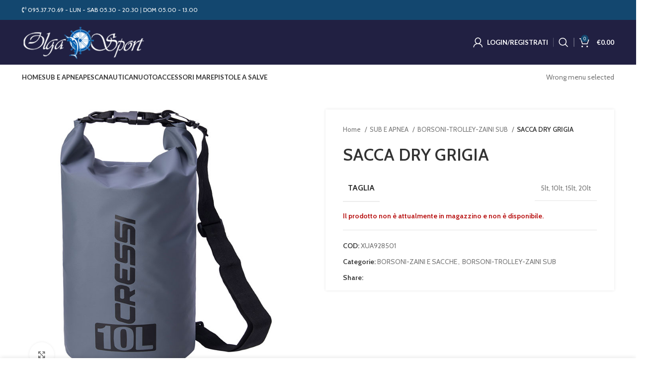

--- FILE ---
content_type: text/html; charset=UTF-8
request_url: https://olgasportsub.it/prodotto/sacca-dry-grigia/
body_size: 25319
content:
<!DOCTYPE html>
<html lang="it-IT">
<head>
	<meta charset="UTF-8">
	<link rel="profile" href="https://gmpg.org/xfn/11">
	<link rel="pingback" href="https://olgasportsub.it/xmlrpc.php">

			<script>window.MSInputMethodContext && document.documentMode && document.write('<script src="https://olgasportsub.it/wp-content/themes/woodmart/js/libs/ie11CustomProperties.min.js"><\/script>');</script>
		<title>SACCA DRY GRIGIA &#8211; Olga Sport Sub</title>
<meta name='robots' content='max-image-preview:large' />
<link rel='dns-prefetch' href='//fonts.googleapis.com' />
<link rel="alternate" type="application/rss+xml" title="Olga Sport Sub &raquo; Feed" href="https://olgasportsub.it/feed/" />
<link rel="alternate" type="application/rss+xml" title="Olga Sport Sub &raquo; Feed dei commenti" href="https://olgasportsub.it/comments/feed/" />
<link rel="alternate" type="application/rss+xml" title="Olga Sport Sub &raquo; SACCA DRY GRIGIA Feed dei commenti" href="https://olgasportsub.it/prodotto/sacca-dry-grigia/feed/" />
<link rel='stylesheet' id='wp-block-library-css' href='https://olgasportsub.it/wp-includes/css/dist/block-library/style.min.css?ver=6.2.8' type='text/css' media='all' />
<style id='safe-svg-svg-icon-style-inline-css' type='text/css'>
.safe-svg-cover .safe-svg-inside{display:inline-block;max-width:100%}.safe-svg-cover svg{height:100%;max-height:100%;max-width:100%;width:100%}

</style>
<link rel='stylesheet' id='wc-blocks-vendors-style-css' href='https://olgasportsub.it/wp-content/plugins/woocommerce/packages/woocommerce-blocks/build/wc-blocks-vendors-style.css?ver=8.7.6' type='text/css' media='all' />
<link rel='stylesheet' id='wc-blocks-style-css' href='https://olgasportsub.it/wp-content/plugins/woocommerce/packages/woocommerce-blocks/build/wc-blocks-style.css?ver=8.7.6' type='text/css' media='all' />
<link rel='stylesheet' id='classic-theme-styles-css' href='https://olgasportsub.it/wp-includes/css/classic-themes.min.css?ver=6.2.8' type='text/css' media='all' />
<style id='global-styles-inline-css' type='text/css'>
body{--wp--preset--color--black: #000000;--wp--preset--color--cyan-bluish-gray: #abb8c3;--wp--preset--color--white: #ffffff;--wp--preset--color--pale-pink: #f78da7;--wp--preset--color--vivid-red: #cf2e2e;--wp--preset--color--luminous-vivid-orange: #ff6900;--wp--preset--color--luminous-vivid-amber: #fcb900;--wp--preset--color--light-green-cyan: #7bdcb5;--wp--preset--color--vivid-green-cyan: #00d084;--wp--preset--color--pale-cyan-blue: #8ed1fc;--wp--preset--color--vivid-cyan-blue: #0693e3;--wp--preset--color--vivid-purple: #9b51e0;--wp--preset--gradient--vivid-cyan-blue-to-vivid-purple: linear-gradient(135deg,rgba(6,147,227,1) 0%,rgb(155,81,224) 100%);--wp--preset--gradient--light-green-cyan-to-vivid-green-cyan: linear-gradient(135deg,rgb(122,220,180) 0%,rgb(0,208,130) 100%);--wp--preset--gradient--luminous-vivid-amber-to-luminous-vivid-orange: linear-gradient(135deg,rgba(252,185,0,1) 0%,rgba(255,105,0,1) 100%);--wp--preset--gradient--luminous-vivid-orange-to-vivid-red: linear-gradient(135deg,rgba(255,105,0,1) 0%,rgb(207,46,46) 100%);--wp--preset--gradient--very-light-gray-to-cyan-bluish-gray: linear-gradient(135deg,rgb(238,238,238) 0%,rgb(169,184,195) 100%);--wp--preset--gradient--cool-to-warm-spectrum: linear-gradient(135deg,rgb(74,234,220) 0%,rgb(151,120,209) 20%,rgb(207,42,186) 40%,rgb(238,44,130) 60%,rgb(251,105,98) 80%,rgb(254,248,76) 100%);--wp--preset--gradient--blush-light-purple: linear-gradient(135deg,rgb(255,206,236) 0%,rgb(152,150,240) 100%);--wp--preset--gradient--blush-bordeaux: linear-gradient(135deg,rgb(254,205,165) 0%,rgb(254,45,45) 50%,rgb(107,0,62) 100%);--wp--preset--gradient--luminous-dusk: linear-gradient(135deg,rgb(255,203,112) 0%,rgb(199,81,192) 50%,rgb(65,88,208) 100%);--wp--preset--gradient--pale-ocean: linear-gradient(135deg,rgb(255,245,203) 0%,rgb(182,227,212) 50%,rgb(51,167,181) 100%);--wp--preset--gradient--electric-grass: linear-gradient(135deg,rgb(202,248,128) 0%,rgb(113,206,126) 100%);--wp--preset--gradient--midnight: linear-gradient(135deg,rgb(2,3,129) 0%,rgb(40,116,252) 100%);--wp--preset--duotone--dark-grayscale: url('#wp-duotone-dark-grayscale');--wp--preset--duotone--grayscale: url('#wp-duotone-grayscale');--wp--preset--duotone--purple-yellow: url('#wp-duotone-purple-yellow');--wp--preset--duotone--blue-red: url('#wp-duotone-blue-red');--wp--preset--duotone--midnight: url('#wp-duotone-midnight');--wp--preset--duotone--magenta-yellow: url('#wp-duotone-magenta-yellow');--wp--preset--duotone--purple-green: url('#wp-duotone-purple-green');--wp--preset--duotone--blue-orange: url('#wp-duotone-blue-orange');--wp--preset--font-size--small: 13px;--wp--preset--font-size--medium: 20px;--wp--preset--font-size--large: 36px;--wp--preset--font-size--x-large: 42px;--wp--preset--spacing--20: 0.44rem;--wp--preset--spacing--30: 0.67rem;--wp--preset--spacing--40: 1rem;--wp--preset--spacing--50: 1.5rem;--wp--preset--spacing--60: 2.25rem;--wp--preset--spacing--70: 3.38rem;--wp--preset--spacing--80: 5.06rem;--wp--preset--shadow--natural: 6px 6px 9px rgba(0, 0, 0, 0.2);--wp--preset--shadow--deep: 12px 12px 50px rgba(0, 0, 0, 0.4);--wp--preset--shadow--sharp: 6px 6px 0px rgba(0, 0, 0, 0.2);--wp--preset--shadow--outlined: 6px 6px 0px -3px rgba(255, 255, 255, 1), 6px 6px rgba(0, 0, 0, 1);--wp--preset--shadow--crisp: 6px 6px 0px rgba(0, 0, 0, 1);}:where(.is-layout-flex){gap: 0.5em;}body .is-layout-flow > .alignleft{float: left;margin-inline-start: 0;margin-inline-end: 2em;}body .is-layout-flow > .alignright{float: right;margin-inline-start: 2em;margin-inline-end: 0;}body .is-layout-flow > .aligncenter{margin-left: auto !important;margin-right: auto !important;}body .is-layout-constrained > .alignleft{float: left;margin-inline-start: 0;margin-inline-end: 2em;}body .is-layout-constrained > .alignright{float: right;margin-inline-start: 2em;margin-inline-end: 0;}body .is-layout-constrained > .aligncenter{margin-left: auto !important;margin-right: auto !important;}body .is-layout-constrained > :where(:not(.alignleft):not(.alignright):not(.alignfull)){max-width: var(--wp--style--global--content-size);margin-left: auto !important;margin-right: auto !important;}body .is-layout-constrained > .alignwide{max-width: var(--wp--style--global--wide-size);}body .is-layout-flex{display: flex;}body .is-layout-flex{flex-wrap: wrap;align-items: center;}body .is-layout-flex > *{margin: 0;}:where(.wp-block-columns.is-layout-flex){gap: 2em;}.has-black-color{color: var(--wp--preset--color--black) !important;}.has-cyan-bluish-gray-color{color: var(--wp--preset--color--cyan-bluish-gray) !important;}.has-white-color{color: var(--wp--preset--color--white) !important;}.has-pale-pink-color{color: var(--wp--preset--color--pale-pink) !important;}.has-vivid-red-color{color: var(--wp--preset--color--vivid-red) !important;}.has-luminous-vivid-orange-color{color: var(--wp--preset--color--luminous-vivid-orange) !important;}.has-luminous-vivid-amber-color{color: var(--wp--preset--color--luminous-vivid-amber) !important;}.has-light-green-cyan-color{color: var(--wp--preset--color--light-green-cyan) !important;}.has-vivid-green-cyan-color{color: var(--wp--preset--color--vivid-green-cyan) !important;}.has-pale-cyan-blue-color{color: var(--wp--preset--color--pale-cyan-blue) !important;}.has-vivid-cyan-blue-color{color: var(--wp--preset--color--vivid-cyan-blue) !important;}.has-vivid-purple-color{color: var(--wp--preset--color--vivid-purple) !important;}.has-black-background-color{background-color: var(--wp--preset--color--black) !important;}.has-cyan-bluish-gray-background-color{background-color: var(--wp--preset--color--cyan-bluish-gray) !important;}.has-white-background-color{background-color: var(--wp--preset--color--white) !important;}.has-pale-pink-background-color{background-color: var(--wp--preset--color--pale-pink) !important;}.has-vivid-red-background-color{background-color: var(--wp--preset--color--vivid-red) !important;}.has-luminous-vivid-orange-background-color{background-color: var(--wp--preset--color--luminous-vivid-orange) !important;}.has-luminous-vivid-amber-background-color{background-color: var(--wp--preset--color--luminous-vivid-amber) !important;}.has-light-green-cyan-background-color{background-color: var(--wp--preset--color--light-green-cyan) !important;}.has-vivid-green-cyan-background-color{background-color: var(--wp--preset--color--vivid-green-cyan) !important;}.has-pale-cyan-blue-background-color{background-color: var(--wp--preset--color--pale-cyan-blue) !important;}.has-vivid-cyan-blue-background-color{background-color: var(--wp--preset--color--vivid-cyan-blue) !important;}.has-vivid-purple-background-color{background-color: var(--wp--preset--color--vivid-purple) !important;}.has-black-border-color{border-color: var(--wp--preset--color--black) !important;}.has-cyan-bluish-gray-border-color{border-color: var(--wp--preset--color--cyan-bluish-gray) !important;}.has-white-border-color{border-color: var(--wp--preset--color--white) !important;}.has-pale-pink-border-color{border-color: var(--wp--preset--color--pale-pink) !important;}.has-vivid-red-border-color{border-color: var(--wp--preset--color--vivid-red) !important;}.has-luminous-vivid-orange-border-color{border-color: var(--wp--preset--color--luminous-vivid-orange) !important;}.has-luminous-vivid-amber-border-color{border-color: var(--wp--preset--color--luminous-vivid-amber) !important;}.has-light-green-cyan-border-color{border-color: var(--wp--preset--color--light-green-cyan) !important;}.has-vivid-green-cyan-border-color{border-color: var(--wp--preset--color--vivid-green-cyan) !important;}.has-pale-cyan-blue-border-color{border-color: var(--wp--preset--color--pale-cyan-blue) !important;}.has-vivid-cyan-blue-border-color{border-color: var(--wp--preset--color--vivid-cyan-blue) !important;}.has-vivid-purple-border-color{border-color: var(--wp--preset--color--vivid-purple) !important;}.has-vivid-cyan-blue-to-vivid-purple-gradient-background{background: var(--wp--preset--gradient--vivid-cyan-blue-to-vivid-purple) !important;}.has-light-green-cyan-to-vivid-green-cyan-gradient-background{background: var(--wp--preset--gradient--light-green-cyan-to-vivid-green-cyan) !important;}.has-luminous-vivid-amber-to-luminous-vivid-orange-gradient-background{background: var(--wp--preset--gradient--luminous-vivid-amber-to-luminous-vivid-orange) !important;}.has-luminous-vivid-orange-to-vivid-red-gradient-background{background: var(--wp--preset--gradient--luminous-vivid-orange-to-vivid-red) !important;}.has-very-light-gray-to-cyan-bluish-gray-gradient-background{background: var(--wp--preset--gradient--very-light-gray-to-cyan-bluish-gray) !important;}.has-cool-to-warm-spectrum-gradient-background{background: var(--wp--preset--gradient--cool-to-warm-spectrum) !important;}.has-blush-light-purple-gradient-background{background: var(--wp--preset--gradient--blush-light-purple) !important;}.has-blush-bordeaux-gradient-background{background: var(--wp--preset--gradient--blush-bordeaux) !important;}.has-luminous-dusk-gradient-background{background: var(--wp--preset--gradient--luminous-dusk) !important;}.has-pale-ocean-gradient-background{background: var(--wp--preset--gradient--pale-ocean) !important;}.has-electric-grass-gradient-background{background: var(--wp--preset--gradient--electric-grass) !important;}.has-midnight-gradient-background{background: var(--wp--preset--gradient--midnight) !important;}.has-small-font-size{font-size: var(--wp--preset--font-size--small) !important;}.has-medium-font-size{font-size: var(--wp--preset--font-size--medium) !important;}.has-large-font-size{font-size: var(--wp--preset--font-size--large) !important;}.has-x-large-font-size{font-size: var(--wp--preset--font-size--x-large) !important;}
.wp-block-navigation a:where(:not(.wp-element-button)){color: inherit;}
:where(.wp-block-columns.is-layout-flex){gap: 2em;}
.wp-block-pullquote{font-size: 1.5em;line-height: 1.6;}
</style>
<style id='woocommerce-inline-inline-css' type='text/css'>
.woocommerce form .form-row .required { visibility: visible; }
</style>
<link rel='stylesheet' id='xpay-style-css' href='https://olgasportsub.it/wp-content/plugins/cartasi-x-pay/assets/css/xpay.css?ver=6.2.8' type='text/css' media='all' />
<link rel='stylesheet' id='e-animations-css' href='https://olgasportsub.it/wp-content/plugins/elementor/assets/lib/animations/animations.min.css?ver=3.13.2' type='text/css' media='all' />
<link rel='stylesheet' id='elementor-icons-css' href='https://olgasportsub.it/wp-content/plugins/elementor/assets/lib/eicons/css/elementor-icons.min.css?ver=5.20.0' type='text/css' media='all' />
<link rel='stylesheet' id='elementor-frontend-legacy-css' href='https://olgasportsub.it/wp-content/plugins/elementor/assets/css/frontend-legacy.min.css?ver=3.13.2' type='text/css' media='all' />
<link rel='stylesheet' id='elementor-frontend-css' href='https://olgasportsub.it/wp-content/plugins/elementor/assets/css/frontend.min.css?ver=3.13.2' type='text/css' media='all' />
<link rel='stylesheet' id='swiper-css' href='https://olgasportsub.it/wp-content/plugins/elementor/assets/lib/swiper/css/swiper.min.css?ver=5.3.6' type='text/css' media='all' />
<link rel='stylesheet' id='elementor-post-882-css' href='https://olgasportsub.it/wp-content/uploads/elementor/css/post-882.css?ver=1684400288' type='text/css' media='all' />
<link rel='stylesheet' id='elementor-pro-css' href='https://olgasportsub.it/wp-content/plugins/elementor-pro/assets/css/frontend.min.css?ver=3.6.5' type='text/css' media='all' />
<link rel='stylesheet' id='font-awesome-5-all-css' href='https://olgasportsub.it/wp-content/plugins/elementor/assets/lib/font-awesome/css/all.min.css?ver=3.13.2' type='text/css' media='all' />
<link rel='stylesheet' id='font-awesome-4-shim-css' href='https://olgasportsub.it/wp-content/plugins/elementor/assets/lib/font-awesome/css/v4-shims.min.css?ver=3.13.2' type='text/css' media='all' />
<link rel='stylesheet' id='bootstrap-css' href='https://olgasportsub.it/wp-content/themes/woodmart/css/bootstrap-light.min.css?ver=7.2.4' type='text/css' media='all' />
<link rel='stylesheet' id='woodmart-style-css' href='https://olgasportsub.it/wp-content/themes/woodmart/css/parts/base.min.css?ver=7.2.4' type='text/css' media='all' />
<link rel='stylesheet' id='wd-widget-wd-recent-posts-css' href='https://olgasportsub.it/wp-content/themes/woodmart/css/parts/widget-wd-recent-posts.min.css?ver=7.2.4' type='text/css' media='all' />
<link rel='stylesheet' id='wd-widget-wd-layered-nav-css' href='https://olgasportsub.it/wp-content/themes/woodmart/css/parts/woo-widget-wd-layered-nav.min.css?ver=7.2.4' type='text/css' media='all' />
<link rel='stylesheet' id='wd-woo-mod-swatches-base-css' href='https://olgasportsub.it/wp-content/themes/woodmart/css/parts/woo-mod-swatches-base.min.css?ver=7.2.4' type='text/css' media='all' />
<link rel='stylesheet' id='wd-woo-mod-swatches-filter-css' href='https://olgasportsub.it/wp-content/themes/woodmart/css/parts/woo-mod-swatches-filter.min.css?ver=7.2.4' type='text/css' media='all' />
<link rel='stylesheet' id='wd-widget-product-cat-css' href='https://olgasportsub.it/wp-content/themes/woodmart/css/parts/woo-widget-product-cat.min.css?ver=7.2.4' type='text/css' media='all' />
<link rel='stylesheet' id='wd-widget-product-list-css' href='https://olgasportsub.it/wp-content/themes/woodmart/css/parts/woo-widget-product-list.min.css?ver=7.2.4' type='text/css' media='all' />
<link rel='stylesheet' id='wd-widget-slider-price-filter-css' href='https://olgasportsub.it/wp-content/themes/woodmart/css/parts/woo-widget-slider-price-filter.min.css?ver=7.2.4' type='text/css' media='all' />
<link rel='stylesheet' id='wd-wp-gutenberg-css' href='https://olgasportsub.it/wp-content/themes/woodmart/css/parts/wp-gutenberg.min.css?ver=7.2.4' type='text/css' media='all' />
<link rel='stylesheet' id='wd-wpcf7-css' href='https://olgasportsub.it/wp-content/themes/woodmart/css/parts/int-wpcf7.min.css?ver=7.2.4' type='text/css' media='all' />
<link rel='stylesheet' id='wd-mc4wp-css' href='https://olgasportsub.it/wp-content/themes/woodmart/css/parts/int-mc4wp.min.css?ver=7.2.4' type='text/css' media='all' />
<link rel='stylesheet' id='wd-revolution-slider-css' href='https://olgasportsub.it/wp-content/themes/woodmart/css/parts/int-rev-slider.min.css?ver=7.2.4' type='text/css' media='all' />
<link rel='stylesheet' id='wd-woo-stripe-css' href='https://olgasportsub.it/wp-content/themes/woodmart/css/parts/int-woo-stripe.min.css?ver=7.2.4' type='text/css' media='all' />
<link rel='stylesheet' id='wd-woo-paypal-payments-css' href='https://olgasportsub.it/wp-content/themes/woodmart/css/parts/int-woo-paypal-payments.min.css?ver=7.2.4' type='text/css' media='all' />
<link rel='stylesheet' id='wd-elementor-base-css' href='https://olgasportsub.it/wp-content/themes/woodmart/css/parts/int-elem-base.min.css?ver=7.2.4' type='text/css' media='all' />
<link rel='stylesheet' id='wd-elementor-pro-base-css' href='https://olgasportsub.it/wp-content/themes/woodmart/css/parts/int-elementor-pro.min.css?ver=7.2.4' type='text/css' media='all' />
<link rel='stylesheet' id='wd-woocommerce-base-css' href='https://olgasportsub.it/wp-content/themes/woodmart/css/parts/woocommerce-base.min.css?ver=7.2.4' type='text/css' media='all' />
<link rel='stylesheet' id='wd-mod-star-rating-css' href='https://olgasportsub.it/wp-content/themes/woodmart/css/parts/mod-star-rating.min.css?ver=7.2.4' type='text/css' media='all' />
<link rel='stylesheet' id='wd-woo-el-track-order-css' href='https://olgasportsub.it/wp-content/themes/woodmart/css/parts/woo-el-track-order.min.css?ver=7.2.4' type='text/css' media='all' />
<link rel='stylesheet' id='wd-woo-gutenberg-css' href='https://olgasportsub.it/wp-content/themes/woodmart/css/parts/woo-gutenberg.min.css?ver=7.2.4' type='text/css' media='all' />
<link rel='stylesheet' id='wd-woo-mod-quantity-css' href='https://olgasportsub.it/wp-content/themes/woodmart/css/parts/woo-mod-quantity.min.css?ver=7.2.4' type='text/css' media='all' />
<link rel='stylesheet' id='wd-woo-single-prod-el-base-css' href='https://olgasportsub.it/wp-content/themes/woodmart/css/parts/woo-single-prod-el-base.min.css?ver=7.2.4' type='text/css' media='all' />
<link rel='stylesheet' id='wd-woo-mod-stock-status-css' href='https://olgasportsub.it/wp-content/themes/woodmart/css/parts/woo-mod-stock-status.min.css?ver=7.2.4' type='text/css' media='all' />
<link rel='stylesheet' id='wd-woo-opt-hide-larger-price-css' href='https://olgasportsub.it/wp-content/themes/woodmart/css/parts/woo-opt-hide-larger-price.min.css?ver=7.2.4' type='text/css' media='all' />
<link rel='stylesheet' id='wd-woo-mod-shop-attributes-css' href='https://olgasportsub.it/wp-content/themes/woodmart/css/parts/woo-mod-shop-attributes.min.css?ver=7.2.4' type='text/css' media='all' />
<link rel='stylesheet' id='wd-header-base-css' href='https://olgasportsub.it/wp-content/themes/woodmart/css/parts/header-base.min.css?ver=7.2.4' type='text/css' media='all' />
<link rel='stylesheet' id='wd-mod-tools-css' href='https://olgasportsub.it/wp-content/themes/woodmart/css/parts/mod-tools.min.css?ver=7.2.4' type='text/css' media='all' />
<link rel='stylesheet' id='wd-header-elements-base-css' href='https://olgasportsub.it/wp-content/themes/woodmart/css/parts/header-el-base.min.css?ver=7.2.4' type='text/css' media='all' />
<link rel='stylesheet' id='wd-social-icons-css' href='https://olgasportsub.it/wp-content/themes/woodmart/css/parts/el-social-icons.min.css?ver=7.2.4' type='text/css' media='all' />
<link rel='stylesheet' id='wd-woo-mod-login-form-css' href='https://olgasportsub.it/wp-content/themes/woodmart/css/parts/woo-mod-login-form.min.css?ver=7.2.4' type='text/css' media='all' />
<link rel='stylesheet' id='wd-header-my-account-css' href='https://olgasportsub.it/wp-content/themes/woodmart/css/parts/header-el-my-account.min.css?ver=7.2.4' type='text/css' media='all' />
<link rel='stylesheet' id='wd-header-search-css' href='https://olgasportsub.it/wp-content/themes/woodmart/css/parts/header-el-search.min.css?ver=7.2.4' type='text/css' media='all' />
<link rel='stylesheet' id='wd-header-cart-side-css' href='https://olgasportsub.it/wp-content/themes/woodmart/css/parts/header-el-cart-side.min.css?ver=7.2.4' type='text/css' media='all' />
<link rel='stylesheet' id='wd-header-cart-css' href='https://olgasportsub.it/wp-content/themes/woodmart/css/parts/header-el-cart.min.css?ver=7.2.4' type='text/css' media='all' />
<link rel='stylesheet' id='wd-widget-shopping-cart-css' href='https://olgasportsub.it/wp-content/themes/woodmart/css/parts/woo-widget-shopping-cart.min.css?ver=7.2.4' type='text/css' media='all' />
<link rel='stylesheet' id='wd-page-title-css' href='https://olgasportsub.it/wp-content/themes/woodmart/css/parts/page-title.min.css?ver=7.2.4' type='text/css' media='all' />
<link rel='stylesheet' id='wd-woo-single-prod-predefined-css' href='https://olgasportsub.it/wp-content/themes/woodmart/css/parts/woo-single-prod-predefined.min.css?ver=7.2.4' type='text/css' media='all' />
<link rel='stylesheet' id='wd-woo-single-prod-and-quick-view-predefined-css' href='https://olgasportsub.it/wp-content/themes/woodmart/css/parts/woo-single-prod-and-quick-view-predefined.min.css?ver=7.2.4' type='text/css' media='all' />
<link rel='stylesheet' id='wd-woo-single-prod-el-tabs-predefined-css' href='https://olgasportsub.it/wp-content/themes/woodmart/css/parts/woo-single-prod-el-tabs-predefined.min.css?ver=7.2.4' type='text/css' media='all' />
<link rel='stylesheet' id='wd-woo-single-prod-opt-base-css' href='https://olgasportsub.it/wp-content/themes/woodmart/css/parts/woo-single-prod-opt-base.min.css?ver=7.2.4' type='text/css' media='all' />
<link rel='stylesheet' id='wd-woo-single-prod-el-gallery-css' href='https://olgasportsub.it/wp-content/themes/woodmart/css/parts/woo-single-prod-el-gallery.min.css?ver=7.2.4' type='text/css' media='all' />
<link rel='stylesheet' id='wd-owl-carousel-css' href='https://olgasportsub.it/wp-content/themes/woodmart/css/parts/lib-owl-carousel.min.css?ver=7.2.4' type='text/css' media='all' />
<link rel='stylesheet' id='wd-photoswipe-css' href='https://olgasportsub.it/wp-content/themes/woodmart/css/parts/lib-photoswipe.min.css?ver=7.2.4' type='text/css' media='all' />
<link rel='stylesheet' id='wd-woo-mod-variation-form-css' href='https://olgasportsub.it/wp-content/themes/woodmart/css/parts/woo-mod-variation-form.min.css?ver=7.2.4' type='text/css' media='all' />
<link rel='stylesheet' id='wd-woo-mod-variation-form-single-css' href='https://olgasportsub.it/wp-content/themes/woodmart/css/parts/woo-mod-variation-form-single.min.css?ver=7.2.4' type='text/css' media='all' />
<link rel='stylesheet' id='wd-tabs-css' href='https://olgasportsub.it/wp-content/themes/woodmart/css/parts/el-tabs.min.css?ver=7.2.4' type='text/css' media='all' />
<link rel='stylesheet' id='wd-woo-single-prod-el-tabs-opt-layout-tabs-css' href='https://olgasportsub.it/wp-content/themes/woodmart/css/parts/woo-single-prod-el-tabs-opt-layout-tabs.min.css?ver=7.2.4' type='text/css' media='all' />
<link rel='stylesheet' id='wd-accordion-css' href='https://olgasportsub.it/wp-content/themes/woodmart/css/parts/el-accordion.min.css?ver=7.2.4' type='text/css' media='all' />
<link rel='stylesheet' id='wd-woo-single-prod-el-reviews-css' href='https://olgasportsub.it/wp-content/themes/woodmart/css/parts/woo-single-prod-el-reviews.min.css?ver=7.2.4' type='text/css' media='all' />
<link rel='stylesheet' id='wd-woo-single-prod-el-reviews-style-1-css' href='https://olgasportsub.it/wp-content/themes/woodmart/css/parts/woo-single-prod-el-reviews-style-1.min.css?ver=7.2.4' type='text/css' media='all' />
<link rel='stylesheet' id='wd-mod-comments-css' href='https://olgasportsub.it/wp-content/themes/woodmart/css/parts/mod-comments.min.css?ver=7.2.4' type='text/css' media='all' />
<link rel='stylesheet' id='wd-product-loop-css' href='https://olgasportsub.it/wp-content/themes/woodmart/css/parts/woo-product-loop.min.css?ver=7.2.4' type='text/css' media='all' />
<link rel='stylesheet' id='wd-product-loop-icons-css' href='https://olgasportsub.it/wp-content/themes/woodmart/css/parts/woo-product-loop-icons.min.css?ver=7.2.4' type='text/css' media='all' />
<link rel='stylesheet' id='wd-footer-base-css' href='https://olgasportsub.it/wp-content/themes/woodmart/css/parts/footer-base.min.css?ver=7.2.4' type='text/css' media='all' />
<link rel='stylesheet' id='wd-scroll-top-css' href='https://olgasportsub.it/wp-content/themes/woodmart/css/parts/opt-scrolltotop.min.css?ver=7.2.4' type='text/css' media='all' />
<link rel='stylesheet' id='wd-wd-search-results-css' href='https://olgasportsub.it/wp-content/themes/woodmart/css/parts/wd-search-results.min.css?ver=7.2.4' type='text/css' media='all' />
<link rel='stylesheet' id='wd-wd-search-form-css' href='https://olgasportsub.it/wp-content/themes/woodmart/css/parts/wd-search-form.min.css?ver=7.2.4' type='text/css' media='all' />
<link rel='stylesheet' id='wd-header-my-account-sidebar-css' href='https://olgasportsub.it/wp-content/themes/woodmart/css/parts/header-el-my-account-sidebar.min.css?ver=7.2.4' type='text/css' media='all' />
<link rel='stylesheet' id='wd-sticky-add-to-cart-css' href='https://olgasportsub.it/wp-content/themes/woodmart/css/parts/woo-opt-sticky-add-to-cart.min.css?ver=7.2.4' type='text/css' media='all' />
<link rel='stylesheet' id='wd-header-search-fullscreen-css' href='https://olgasportsub.it/wp-content/themes/woodmart/css/parts/header-el-search-fullscreen-general.min.css?ver=7.2.4' type='text/css' media='all' />
<link rel='stylesheet' id='wd-header-search-fullscreen-1-css' href='https://olgasportsub.it/wp-content/themes/woodmart/css/parts/header-el-search-fullscreen-1.min.css?ver=7.2.4' type='text/css' media='all' />
<link rel='stylesheet' id='xts-google-fonts-css' href='https://fonts.googleapis.com/css?family=Cabin%3A400%2C600%7CLato%3A400%2C700&#038;ver=7.2.4' type='text/css' media='all' />
<link rel='stylesheet' id='google-fonts-1-css' href='https://fonts.googleapis.com/css?family=Roboto%3A100%2C100italic%2C200%2C200italic%2C300%2C300italic%2C400%2C400italic%2C500%2C500italic%2C600%2C600italic%2C700%2C700italic%2C800%2C800italic%2C900%2C900italic%7CRoboto+Slab%3A100%2C100italic%2C200%2C200italic%2C300%2C300italic%2C400%2C400italic%2C500%2C500italic%2C600%2C600italic%2C700%2C700italic%2C800%2C800italic%2C900%2C900italic&#038;display=auto&#038;ver=6.2.8' type='text/css' media='all' />
<link rel="preconnect" href="https://fonts.gstatic.com/" crossorigin><script type='text/javascript' src='https://olgasportsub.it/wp-includes/js/jquery/jquery.min.js?ver=3.6.4' id='jquery-core-js'></script>
<script type='text/javascript' src='https://olgasportsub.it/wp-includes/js/jquery/jquery-migrate.min.js?ver=3.4.0' id='jquery-migrate-js'></script>
<script type='text/javascript' src='https://olgasportsub.it/wp-content/themes/woodmart/js/libs/device.min.js?ver=7.2.4' id='wd-device-library-js'></script>
<script type='text/javascript' src='https://olgasportsub.it/wp-content/plugins/elementor/assets/lib/font-awesome/js/v4-shims.min.js?ver=3.13.2' id='font-awesome-4-shim-js'></script>
<link rel="https://api.w.org/" href="https://olgasportsub.it/wp-json/" /><link rel="alternate" type="application/json" href="https://olgasportsub.it/wp-json/wp/v2/product/24244" /><link rel="EditURI" type="application/rsd+xml" title="RSD" href="https://olgasportsub.it/xmlrpc.php?rsd" />
<link rel="wlwmanifest" type="application/wlwmanifest+xml" href="https://olgasportsub.it/wp-includes/wlwmanifest.xml" />
<meta name="generator" content="WordPress 6.2.8" />
<meta name="generator" content="WooCommerce 7.1.1" />
<link rel="canonical" href="https://olgasportsub.it/prodotto/sacca-dry-grigia/" />
<link rel='shortlink' href='https://olgasportsub.it/?p=24244' />
<link rel="alternate" type="application/json+oembed" href="https://olgasportsub.it/wp-json/oembed/1.0/embed?url=https%3A%2F%2Folgasportsub.it%2Fprodotto%2Fsacca-dry-grigia%2F" />
<link rel="alternate" type="text/xml+oembed" href="https://olgasportsub.it/wp-json/oembed/1.0/embed?url=https%3A%2F%2Folgasportsub.it%2Fprodotto%2Fsacca-dry-grigia%2F&#038;format=xml" />
<meta name="theme-color" content="rgb(19,71,111)">					<meta name="viewport" content="width=device-width, initial-scale=1.0, maximum-scale=1.0, user-scalable=no">
										<noscript><style>.woocommerce-product-gallery{ opacity: 1 !important; }</style></noscript>
	<meta name="generator" content="Elementor 3.13.2; features: a11y_improvements, additional_custom_breakpoints; settings: css_print_method-external, google_font-enabled, font_display-auto">
			<script  type="text/javascript">
				!function(f,b,e,v,n,t,s){if(f.fbq)return;n=f.fbq=function(){n.callMethod?
					n.callMethod.apply(n,arguments):n.queue.push(arguments)};if(!f._fbq)f._fbq=n;
					n.push=n;n.loaded=!0;n.version='2.0';n.queue=[];t=b.createElement(e);t.async=!0;
					t.src=v;s=b.getElementsByTagName(e)[0];s.parentNode.insertBefore(t,s)}(window,
					document,'script','https://connect.facebook.net/en_US/fbevents.js');
			</script>
			<!-- WooCommerce Facebook Integration Begin -->
			<script  type="text/javascript">

				fbq('init', '5164680793577259', {}, {
    "agent": "woocommerce-7.1.1-2.6.12"
});

				fbq( 'track', 'PageView', {
    "source": "woocommerce",
    "version": "7.1.1",
    "pluginVersion": "2.6.12"
} );

				document.addEventListener( 'DOMContentLoaded', function() {
					jQuery && jQuery( function( $ ) {
						// Insert placeholder for events injected when a product is added to the cart through AJAX.
						$( document.body ).append( '<div class=\"wc-facebook-pixel-event-placeholder\"></div>' );
					} );
				}, false );

			</script>
			<!-- WooCommerce Facebook Integration End -->
			<meta name="generator" content="Powered by Slider Revolution 6.5.17 - responsive, Mobile-Friendly Slider Plugin for WordPress with comfortable drag and drop interface." />
<link rel="icon" href="https://olgasportsub.it/wp-content/uploads/2021/04/cropped-favicon-32x32.png" sizes="32x32" />
<link rel="icon" href="https://olgasportsub.it/wp-content/uploads/2021/04/cropped-favicon-192x192.png" sizes="192x192" />
<link rel="apple-touch-icon" href="https://olgasportsub.it/wp-content/uploads/2021/04/cropped-favicon-180x180.png" />
<meta name="msapplication-TileImage" content="https://olgasportsub.it/wp-content/uploads/2021/04/cropped-favicon-270x270.png" />
<script>function setREVStartSize(e){
			//window.requestAnimationFrame(function() {
				window.RSIW = window.RSIW===undefined ? window.innerWidth : window.RSIW;
				window.RSIH = window.RSIH===undefined ? window.innerHeight : window.RSIH;
				try {
					var pw = document.getElementById(e.c).parentNode.offsetWidth,
						newh;
					pw = pw===0 || isNaN(pw) ? window.RSIW : pw;
					e.tabw = e.tabw===undefined ? 0 : parseInt(e.tabw);
					e.thumbw = e.thumbw===undefined ? 0 : parseInt(e.thumbw);
					e.tabh = e.tabh===undefined ? 0 : parseInt(e.tabh);
					e.thumbh = e.thumbh===undefined ? 0 : parseInt(e.thumbh);
					e.tabhide = e.tabhide===undefined ? 0 : parseInt(e.tabhide);
					e.thumbhide = e.thumbhide===undefined ? 0 : parseInt(e.thumbhide);
					e.mh = e.mh===undefined || e.mh=="" || e.mh==="auto" ? 0 : parseInt(e.mh,0);
					if(e.layout==="fullscreen" || e.l==="fullscreen")
						newh = Math.max(e.mh,window.RSIH);
					else{
						e.gw = Array.isArray(e.gw) ? e.gw : [e.gw];
						for (var i in e.rl) if (e.gw[i]===undefined || e.gw[i]===0) e.gw[i] = e.gw[i-1];
						e.gh = e.el===undefined || e.el==="" || (Array.isArray(e.el) && e.el.length==0)? e.gh : e.el;
						e.gh = Array.isArray(e.gh) ? e.gh : [e.gh];
						for (var i in e.rl) if (e.gh[i]===undefined || e.gh[i]===0) e.gh[i] = e.gh[i-1];
											
						var nl = new Array(e.rl.length),
							ix = 0,
							sl;
						e.tabw = e.tabhide>=pw ? 0 : e.tabw;
						e.thumbw = e.thumbhide>=pw ? 0 : e.thumbw;
						e.tabh = e.tabhide>=pw ? 0 : e.tabh;
						e.thumbh = e.thumbhide>=pw ? 0 : e.thumbh;
						for (var i in e.rl) nl[i] = e.rl[i]<window.RSIW ? 0 : e.rl[i];
						sl = nl[0];
						for (var i in nl) if (sl>nl[i] && nl[i]>0) { sl = nl[i]; ix=i;}
						var m = pw>(e.gw[ix]+e.tabw+e.thumbw) ? 1 : (pw-(e.tabw+e.thumbw)) / (e.gw[ix]);
						newh =  (e.gh[ix] * m) + (e.tabh + e.thumbh);
					}
					var el = document.getElementById(e.c);
					if (el!==null && el) el.style.height = newh+"px";
					el = document.getElementById(e.c+"_wrapper");
					if (el!==null && el) {
						el.style.height = newh+"px";
						el.style.display = "block";
					}
				} catch(e){
					console.log("Failure at Presize of Slider:" + e)
				}
			//});
		  };</script>
		<style type="text/css" id="wp-custom-css">
			.product-labels {
display:none;
}		</style>
		<style>
		
		</style>			<style id="wd-style-header_141072-css" data-type="wd-style-header_141072">
				:root{
	--wd-top-bar-h: 40px;
	--wd-top-bar-sm-h: 0.001px;
	--wd-top-bar-sticky-h: 0.001px;

	--wd-header-general-h: 90px;
	--wd-header-general-sm-h: 60px;
	--wd-header-general-sticky-h: 60px;

	--wd-header-bottom-h: 50px;
	--wd-header-bottom-sm-h: 50px;
	--wd-header-bottom-sticky-h: 52px;

	--wd-header-clone-h: 0.001px;
}

.whb-top-bar .wd-dropdown {
	margin-top: 0px;
}

.whb-top-bar .wd-dropdown:after {
	height: 10px;
}

.whb-sticked .whb-general-header .wd-dropdown {
	margin-top: 10px;
}

.whb-sticked .whb-general-header .wd-dropdown:after {
	height: 20px;
}

.whb-header-bottom .wd-dropdown {
	margin-top: 5px;
}

.whb-header-bottom .wd-dropdown:after {
	height: 15px;
}

.whb-sticked .whb-header-bottom .wd-dropdown {
	margin-top: 6px;
}

.whb-sticked .whb-header-bottom .wd-dropdown:after {
	height: 16px;
}

.whb-header .whb-header-bottom .wd-header-cats {
	margin-top: -0px;
	margin-bottom: -0px;
	height: calc(100% + 0px);
}


@media (min-width: 1025px) {
		.whb-top-bar-inner {
		height: 40px;
		max-height: 40px;
	}

		.whb-sticked .whb-top-bar-inner {
		height: 40px;
		max-height: 40px;
	}
		
		.whb-general-header-inner {
		height: 90px;
		max-height: 90px;
	}

		.whb-sticked .whb-general-header-inner {
		height: 60px;
		max-height: 60px;
	}
		
		.whb-header-bottom-inner {
		height: 50px;
		max-height: 50px;
	}

		.whb-sticked .whb-header-bottom-inner {
		height: 52px;
		max-height: 52px;
	}
		
	
	}

@media (max-width: 1024px) {
	
		.whb-general-header-inner {
		height: 60px;
		max-height: 60px;
	}
	
		.whb-header-bottom-inner {
		height: 50px;
		max-height: 50px;
	}
	
	
	}
		
.whb-top-bar {
	background-color: rgba(19, 71, 111, 1);
}

.whb-general-header {
	background-color: rgba(33, 32, 66, 1);border-bottom-width: 0px;border-bottom-style: solid;
}

.whb-header-bottom {
	border-bottom-width: 0px;border-bottom-style: solid;
}
			</style>
						<style id="wd-style-theme_settings_default-css" data-type="wd-style-theme_settings_default">
				@font-face {
	font-weight: normal;
	font-style: normal;
	font-family: "woodmart-font";
	src: url("//olgasportsub.it/wp-content/themes/woodmart/fonts/woodmart-font-1-400.woff2?v=7.2.4") format("woff2");
}

.wd-popup.wd-promo-popup{
	background-color:#111111;
	background-image: none;
	background-repeat:no-repeat;
	background-size:contain;
	background-position:left center;
}

.header-banner{
	background-color:#E83A3A;
	background-image: none;
}

.page-title-default{
	background-color:#0a0a0a;
	background-image: url(https://olgasportsub.it/wp-content/uploads/2021/04/banner.jpg);
	background-size:cover;
	background-position:center center;
}

.footer-container{
	background-color:rgb(19,71,111);
	background-image: none;
	background-size:cover;
}

:root{
--wd-text-font:"Cabin", Arial, Helvetica, sans-serif;
--wd-text-font-weight:400;
--wd-text-color:#777777;
--wd-text-font-size:14px;
}
:root{
--wd-title-font:"Cabin", Arial, Helvetica, sans-serif;
--wd-title-font-weight:600;
--wd-title-color:#242424;
}
:root{
--wd-entities-title-font:"Cabin", Arial, Helvetica, sans-serif;
--wd-entities-title-font-weight:600;
--wd-entities-title-color:#333333;
--wd-entities-title-color-hover:rgb(51 51 51 / 65%);
}
:root{
--wd-alternative-font:"Lato", Arial, Helvetica, sans-serif;
}
:root{
--wd-widget-title-font:"Cabin", Arial, Helvetica, sans-serif;
--wd-widget-title-font-weight:600;
--wd-widget-title-transform:uppercase;
--wd-widget-title-color:#333;
--wd-widget-title-font-size:16px;
}
:root{
--wd-header-el-font:"Lato", Arial, Helvetica, sans-serif;
--wd-header-el-font-weight:700;
--wd-header-el-transform:uppercase;
--wd-header-el-font-size:13px;
}
:root{
--wd-primary-color:rgb(19,71,111);
}
:root{
--wd-alternative-color:#fbbc34;
}
:root{
--wd-link-color:#333333;
--wd-link-color-hover:#242424;
}
:root{
--btn-default-bgcolor:#f7f7f7;
}
:root{
--btn-default-bgcolor-hover:#efefef;
}
:root{
--btn-accented-bgcolor:#E83A3A;
}
:root{
--btn-accented-bgcolor-hover:#D23339;
}
:root{
--notices-success-bg:#459647;
}
:root{
--notices-success-color:#fff;
}
:root{
--notices-warning-bg:#E0B252;
}
:root{
--notices-warning-color:#fff;
}
	:root{
					
			
							--wd-form-brd-radius: 0px;
					
					--wd-form-brd-width: 2px;
		
					--btn-default-color: #333;
		
					--btn-default-color-hover: #333;
		
					--btn-accented-color: #fff;
		
					--btn-accented-color-hover: #fff;
		
									--btn-default-brd-radius: 0px;
				--btn-default-box-shadow: none;
				--btn-default-box-shadow-hover: none;
				--btn-default-box-shadow-active: none;
				--btn-default-bottom: 0px;
			
			
			
					
									--btn-accented-brd-radius: 0px;
				--btn-accented-box-shadow: none;
				--btn-accented-box-shadow-hover: none;
				--btn-accented-box-shadow-active: none;
				--btn-accented-bottom: 0px;
			
			
			
					
							
					--wd-brd-radius: 0px;
			}

	
	
			@media (min-width: 1025px) {
			.whb-boxed:not(.whb-sticked):not(.whb-full-width) .whb-main-header {
				max-width: 1192px;
			}
		}

		.container {
			max-width: 1222px;
		}

		:root{
			--wd-container-w: 1222px;
		}
	
			@media (min-width: 1239px) {
			.platform-Windows .wd-section-stretch > .elementor-container {
				margin-left: auto;
				margin-right: auto;
			}
		}
		@media (min-width: 1222px) {
			html:not(.platform-Windows) .wd-section-stretch > .elementor-container {
				margin-left: auto;
				margin-right: auto;
			}
		}
	
	
	
	
	
			.woodmart-woocommerce-layered-nav .wd-scroll-content {
			max-height: 280px;
		}
	
	
			</style>
			</head>

<body class="product-template-default single single-product postid-24244 theme-woodmart woocommerce woocommerce-page woocommerce-no-js wrapper-full-width  woodmart-product-design-default categories-accordion-on woodmart-archive-shop woodmart-ajax-shop-on offcanvas-sidebar-mobile offcanvas-sidebar-tablet hide-larger-price wd-sticky-btn-on elementor-default elementor-kit-882">
			<script type="text/javascript" id="wd-flicker-fix">// Flicker fix.</script><svg xmlns="http://www.w3.org/2000/svg" viewBox="0 0 0 0" width="0" height="0" focusable="false" role="none" style="visibility: hidden; position: absolute; left: -9999px; overflow: hidden;" ><defs><filter id="wp-duotone-dark-grayscale"><feColorMatrix color-interpolation-filters="sRGB" type="matrix" values=" .299 .587 .114 0 0 .299 .587 .114 0 0 .299 .587 .114 0 0 .299 .587 .114 0 0 " /><feComponentTransfer color-interpolation-filters="sRGB" ><feFuncR type="table" tableValues="0 0.49803921568627" /><feFuncG type="table" tableValues="0 0.49803921568627" /><feFuncB type="table" tableValues="0 0.49803921568627" /><feFuncA type="table" tableValues="1 1" /></feComponentTransfer><feComposite in2="SourceGraphic" operator="in" /></filter></defs></svg><svg xmlns="http://www.w3.org/2000/svg" viewBox="0 0 0 0" width="0" height="0" focusable="false" role="none" style="visibility: hidden; position: absolute; left: -9999px; overflow: hidden;" ><defs><filter id="wp-duotone-grayscale"><feColorMatrix color-interpolation-filters="sRGB" type="matrix" values=" .299 .587 .114 0 0 .299 .587 .114 0 0 .299 .587 .114 0 0 .299 .587 .114 0 0 " /><feComponentTransfer color-interpolation-filters="sRGB" ><feFuncR type="table" tableValues="0 1" /><feFuncG type="table" tableValues="0 1" /><feFuncB type="table" tableValues="0 1" /><feFuncA type="table" tableValues="1 1" /></feComponentTransfer><feComposite in2="SourceGraphic" operator="in" /></filter></defs></svg><svg xmlns="http://www.w3.org/2000/svg" viewBox="0 0 0 0" width="0" height="0" focusable="false" role="none" style="visibility: hidden; position: absolute; left: -9999px; overflow: hidden;" ><defs><filter id="wp-duotone-purple-yellow"><feColorMatrix color-interpolation-filters="sRGB" type="matrix" values=" .299 .587 .114 0 0 .299 .587 .114 0 0 .299 .587 .114 0 0 .299 .587 .114 0 0 " /><feComponentTransfer color-interpolation-filters="sRGB" ><feFuncR type="table" tableValues="0.54901960784314 0.98823529411765" /><feFuncG type="table" tableValues="0 1" /><feFuncB type="table" tableValues="0.71764705882353 0.25490196078431" /><feFuncA type="table" tableValues="1 1" /></feComponentTransfer><feComposite in2="SourceGraphic" operator="in" /></filter></defs></svg><svg xmlns="http://www.w3.org/2000/svg" viewBox="0 0 0 0" width="0" height="0" focusable="false" role="none" style="visibility: hidden; position: absolute; left: -9999px; overflow: hidden;" ><defs><filter id="wp-duotone-blue-red"><feColorMatrix color-interpolation-filters="sRGB" type="matrix" values=" .299 .587 .114 0 0 .299 .587 .114 0 0 .299 .587 .114 0 0 .299 .587 .114 0 0 " /><feComponentTransfer color-interpolation-filters="sRGB" ><feFuncR type="table" tableValues="0 1" /><feFuncG type="table" tableValues="0 0.27843137254902" /><feFuncB type="table" tableValues="0.5921568627451 0.27843137254902" /><feFuncA type="table" tableValues="1 1" /></feComponentTransfer><feComposite in2="SourceGraphic" operator="in" /></filter></defs></svg><svg xmlns="http://www.w3.org/2000/svg" viewBox="0 0 0 0" width="0" height="0" focusable="false" role="none" style="visibility: hidden; position: absolute; left: -9999px; overflow: hidden;" ><defs><filter id="wp-duotone-midnight"><feColorMatrix color-interpolation-filters="sRGB" type="matrix" values=" .299 .587 .114 0 0 .299 .587 .114 0 0 .299 .587 .114 0 0 .299 .587 .114 0 0 " /><feComponentTransfer color-interpolation-filters="sRGB" ><feFuncR type="table" tableValues="0 0" /><feFuncG type="table" tableValues="0 0.64705882352941" /><feFuncB type="table" tableValues="0 1" /><feFuncA type="table" tableValues="1 1" /></feComponentTransfer><feComposite in2="SourceGraphic" operator="in" /></filter></defs></svg><svg xmlns="http://www.w3.org/2000/svg" viewBox="0 0 0 0" width="0" height="0" focusable="false" role="none" style="visibility: hidden; position: absolute; left: -9999px; overflow: hidden;" ><defs><filter id="wp-duotone-magenta-yellow"><feColorMatrix color-interpolation-filters="sRGB" type="matrix" values=" .299 .587 .114 0 0 .299 .587 .114 0 0 .299 .587 .114 0 0 .299 .587 .114 0 0 " /><feComponentTransfer color-interpolation-filters="sRGB" ><feFuncR type="table" tableValues="0.78039215686275 1" /><feFuncG type="table" tableValues="0 0.94901960784314" /><feFuncB type="table" tableValues="0.35294117647059 0.47058823529412" /><feFuncA type="table" tableValues="1 1" /></feComponentTransfer><feComposite in2="SourceGraphic" operator="in" /></filter></defs></svg><svg xmlns="http://www.w3.org/2000/svg" viewBox="0 0 0 0" width="0" height="0" focusable="false" role="none" style="visibility: hidden; position: absolute; left: -9999px; overflow: hidden;" ><defs><filter id="wp-duotone-purple-green"><feColorMatrix color-interpolation-filters="sRGB" type="matrix" values=" .299 .587 .114 0 0 .299 .587 .114 0 0 .299 .587 .114 0 0 .299 .587 .114 0 0 " /><feComponentTransfer color-interpolation-filters="sRGB" ><feFuncR type="table" tableValues="0.65098039215686 0.40392156862745" /><feFuncG type="table" tableValues="0 1" /><feFuncB type="table" tableValues="0.44705882352941 0.4" /><feFuncA type="table" tableValues="1 1" /></feComponentTransfer><feComposite in2="SourceGraphic" operator="in" /></filter></defs></svg><svg xmlns="http://www.w3.org/2000/svg" viewBox="0 0 0 0" width="0" height="0" focusable="false" role="none" style="visibility: hidden; position: absolute; left: -9999px; overflow: hidden;" ><defs><filter id="wp-duotone-blue-orange"><feColorMatrix color-interpolation-filters="sRGB" type="matrix" values=" .299 .587 .114 0 0 .299 .587 .114 0 0 .299 .587 .114 0 0 .299 .587 .114 0 0 " /><feComponentTransfer color-interpolation-filters="sRGB" ><feFuncR type="table" tableValues="0.098039215686275 1" /><feFuncG type="table" tableValues="0 0.66274509803922" /><feFuncB type="table" tableValues="0.84705882352941 0.41960784313725" /><feFuncA type="table" tableValues="1 1" /></feComponentTransfer><feComposite in2="SourceGraphic" operator="in" /></filter></defs></svg>	
	
	<div class="website-wrapper">
									<header class="whb-header whb-header_141072 whb-sticky-shadow whb-scroll-stick whb-sticky-real">
					<div class="whb-main-header">
	
<div class="whb-row whb-top-bar whb-not-sticky-row whb-with-bg whb-without-border whb-color-light whb-flex-flex-middle whb-hidden-mobile">
	<div class="container">
		<div class="whb-flex-row whb-top-bar-inner">
			<div class="whb-column whb-col-left whb-visible-lg">
	
<div class="wd-header-text set-cont-mb-s reset-last-child "><i class="fas fa-phone-volume"></i> <span style="color: #ffffff;">095.37.70.69 - LUN - SAB 05.30 - 20.30</span> | <span style="color: #ffffff;"> DOM 05.00 - 13.00</span></div>
</div>
<div class="whb-column whb-col-center whb-visible-lg whb-empty-column">
	</div>
<div class="whb-column whb-col-right whb-visible-lg">
	
			<div class="wd-social-icons icons-design-default icons-size- color-scheme-light social-follow social-form-circle text-center">

				
									<a rel="noopener noreferrer nofollow" href="https://www.facebook.com/olgasportstory" target="_blank" class=" wd-social-icon social-facebook" aria-label="Facebook social link">
						<span class="wd-icon"></span>
											</a>
				
				
				
									<a rel="noopener noreferrer nofollow" href="https://www.instagram.com/olga_sport_store/" target="_blank" class=" wd-social-icon social-instagram" aria-label="Instagram social link">
						<span class="wd-icon"></span>
											</a>
				
				
				
				
				
				
				
				
				
				
				
				
				
				
								
								
				
								
				
			</div>

		</div>
<div class="whb-column whb-col-mobile whb-hidden-lg whb-empty-column">
	</div>
		</div>
	</div>
</div>

<div class="whb-row whb-general-header whb-sticky-row whb-with-bg whb-without-border whb-color-light whb-flex-flex-middle">
	<div class="container">
		<div class="whb-flex-row whb-general-header-inner">
			<div class="whb-column whb-col-left whb-visible-lg">
	<div class="site-logo">
	<a href="https://olgasportsub.it/" class="wd-logo wd-main-logo" rel="home">
		<img src="https://olgasportsub.it/wp-content/uploads/2021/04/logo.png" alt="Olga Sport Sub" style="max-width: 250px;" />	</a>
	</div>
</div>
<div class="whb-column whb-col-center whb-visible-lg whb-empty-column">
	</div>
<div class="whb-column whb-col-right whb-visible-lg">
	<div class="wd-header-my-account wd-tools-element wd-event-hover wd-with-username wd-design-1 wd-account-style-icon login-side-opener whb-vssfpylqqax9pvkfnxoz">
			<a href="https://olgasportsub.it/il-mio-account/" title="Il mio account">
			
				<span class="wd-tools-icon">
									</span>
				<span class="wd-tools-text">
				Login/Registrati			</span>

					</a>

			</div>
<div class="wd-header-divider whb-divider-default "></div><div class="wd-header-search wd-tools-element wd-design-1 wd-style-icon wd-display-full-screen whb-9x1ytaxq7aphtb3npidp" title="Cerca">
	<a href="javascript:void(0);" aria-label="Cerca">
		
			<span class="wd-tools-icon">
							</span>

			<span class="wd-tools-text">
				Cerca			</span>

			</a>
	</div>
<div class="wd-header-divider whb-divider-default "></div><div class="wd-header-divider whb-divider-default "></div>
<div class="wd-header-cart wd-tools-element wd-design-2 cart-widget-opener whb-nedhm962r512y1xz9j06">
	<a href="https://olgasportsub.it/carrello/" title="Carrello">
		
			<span class="wd-tools-icon">
															<span class="wd-cart-number wd-tools-count">0 <span></span></span>
									</span>
			<span class="wd-tools-text">
				
										<span class="wd-cart-subtotal"><span class="woocommerce-Price-amount amount"><bdi><span class="woocommerce-Price-currencySymbol">&euro;</span>0.00</bdi></span></span>
					</span>

			</a>
	</div>
</div>
<div class="whb-column whb-mobile-left whb-hidden-lg">
	<div class="wd-tools-element wd-header-mobile-nav wd-style-text wd-design-1 whb-g1k0m1tib7raxrwkm1t3">
	<a href="#" rel="nofollow" aria-label="Open mobile menu">
		
		<span class="wd-tools-icon">
					</span>

		<span class="wd-tools-text">Menu</span>

			</a>
</div><!--END wd-header-mobile-nav--></div>
<div class="whb-column whb-mobile-center whb-hidden-lg">
	<div class="site-logo">
	<a href="https://olgasportsub.it/" class="wd-logo wd-main-logo" rel="home">
		<img src="https://olgasportsub.it/wp-content/uploads/2021/04/logo.png" alt="Olga Sport Sub" style="max-width: 138px;" />	</a>
	</div>
</div>
<div class="whb-column whb-mobile-right whb-hidden-lg">
	
<div class="wd-header-cart wd-tools-element wd-design-5 cart-widget-opener whb-trk5sfmvib0ch1s1qbtc">
	<a href="https://olgasportsub.it/carrello/" title="Carrello">
		
			<span class="wd-tools-icon">
															<span class="wd-cart-number wd-tools-count">0 <span></span></span>
									</span>
			<span class="wd-tools-text">
				
										<span class="wd-cart-subtotal"><span class="woocommerce-Price-amount amount"><bdi><span class="woocommerce-Price-currencySymbol">&euro;</span>0.00</bdi></span></span>
					</span>

			</a>
	</div>
</div>
		</div>
	</div>
</div>

<div class="whb-row whb-header-bottom whb-sticky-row whb-without-bg whb-without-border whb-color-dark whb-flex-flex-middle">
	<div class="container">
		<div class="whb-flex-row whb-header-bottom-inner">
			<div class="whb-column whb-col-left whb-visible-lg">
	
<div class="wd-header-nav wd-header-secondary-nav text-left" role="navigation" aria-label="Secondary navigation">
	<ul id="menu-menu-os" class="menu wd-nav wd-nav-secondary wd-style-default wd-gap-s"><li id="menu-item-29246" class="menu-item menu-item-type-post_type menu-item-object-page menu-item-home menu-item-29246 item-level-0 menu-simple-dropdown wd-event-hover" ><a href="https://olgasportsub.it/" class="woodmart-nav-link"><span class="nav-link-text">HOME</span></a></li>
<li id="menu-item-29156" class="menu-item menu-item-type-taxonomy menu-item-object-product_cat current-product-ancestor menu-item-29156 item-level-0 menu-simple-dropdown wd-event-hover" ><a href="https://olgasportsub.it/categoria-prodotto/sub-apnea/" class="woodmart-nav-link"><span class="nav-link-text">SUB E APNEA</span></a></li>
<li id="menu-item-29162" class="menu-item menu-item-type-taxonomy menu-item-object-product_cat menu-item-29162 item-level-0 menu-simple-dropdown wd-event-hover" ><a href="https://olgasportsub.it/categoria-prodotto/pesca/" class="woodmart-nav-link"><span class="nav-link-text">PESCA</span></a></li>
<li id="menu-item-29158" class="menu-item menu-item-type-taxonomy menu-item-object-product_cat menu-item-29158 item-level-0 menu-simple-dropdown wd-event-hover" ><a href="https://olgasportsub.it/categoria-prodotto/nautica/" class="woodmart-nav-link"><span class="nav-link-text">NAUTICA</span></a></li>
<li id="menu-item-29157" class="menu-item menu-item-type-taxonomy menu-item-object-product_cat menu-item-29157 item-level-0 menu-simple-dropdown wd-event-hover" ><a href="https://olgasportsub.it/categoria-prodotto/nuoto/" class="woodmart-nav-link"><span class="nav-link-text">NUOTO</span></a></li>
<li id="menu-item-29159" class="menu-item menu-item-type-taxonomy menu-item-object-product_cat menu-item-29159 item-level-0 menu-simple-dropdown wd-event-hover" ><a href="https://olgasportsub.it/categoria-prodotto/accessori-mare-2/" class="woodmart-nav-link"><span class="nav-link-text">ACCESSORI MARE</span></a></li>
<li id="menu-item-29442" class="menu-item menu-item-type-taxonomy menu-item-object-product_cat menu-item-29442 item-level-0 menu-simple-dropdown wd-event-hover" ><a href="https://olgasportsub.it/categoria-prodotto/pistole-a-salve/pistole-a-salve-pistole-a-salve/" class="woodmart-nav-link"><span class="nav-link-text">PISTOLE A SALVE</span></a></li>
</ul></div><!--END MAIN-NAV-->
</div>
<div class="whb-column whb-col-center whb-visible-lg whb-empty-column">
	</div>
<div class="whb-column whb-col-right whb-visible-lg">
	
<div class="wd-header-nav wd-header-secondary-nav text-center" role="navigation" aria-label="Secondary navigation">
			<span>
			Wrong menu selected		</span>
		</div><!--END MAIN-NAV-->
</div>
<div class="whb-column whb-col-mobile whb-hidden-lg whb-empty-column">
	</div>
		</div>
	</div>
</div>
</div>
				</header>
			
								<div class="main-page-wrapper">
		
								
		<!-- MAIN CONTENT AREA -->
				<div class="container-fluid">
			<div class="row content-layout-wrapper align-items-start">
				
	<div class="site-content shop-content-area col-12 breadcrumbs-location-summary wd-builder-off" role="main">
	
		

<div class="container">
	</div>


<div id="product-24244" class="single-product-page single-product-content product-design-default tabs-location-standard tabs-type-tabs meta-location-add_to_cart reviews-location-tabs product-summary-shadow product-no-bg product type-product post-24244 status-publish first instock product_cat-borsoni-zaini-e-sacche-borsoni-trolley-zaini-sub-2 product_cat-borsoni-trolley-zaini-sub-2 has-post-thumbnail shipping-taxable product-type-variable">

	<div class="container">

		<div class="woocommerce-notices-wrapper"></div>
		<div class="row product-image-summary-wrap">
			<div class="product-image-summary col-lg-12 col-12 col-md-12">
				<div class="row product-image-summary-inner">
					<div class="col-lg-6 col-12 col-md-6 product-images" >
						<div class="product-images-inner">
							<div class="woocommerce-product-gallery woocommerce-product-gallery--with-images woocommerce-product-gallery--columns-4 images  images row thumbs-position-bottom image-action-zoom" style="opacity: 0; transition: opacity .25s ease-in-out;">
	
	<div class="col-12">
		
		<figure class="woocommerce-product-gallery__wrapper owl-items-lg-1 owl-items-md-1 owl-items-sm-1 owl-items-xs-1 owl-carousel wd-owl" data-hide_pagination_control="yes">
			<div class="product-image-wrap"><figure data-thumb="https://olgasportsub.it/wp-content/uploads/2022/02/XUA928501-000-3063-200x183.jpg" class="woocommerce-product-gallery__image"><a data-elementor-open-lightbox="no" href="https://olgasportsub.it/wp-content/uploads/2022/02/XUA928501-000-3063.jpg"><img width="720" height="660" src="https://olgasportsub.it/wp-content/uploads/2022/02/XUA928501-000-3063.jpg" class="wp-post-image wp-post-image" alt="" decoding="async" title="XUA928501 -- 000 (3063)" data-caption="" data-src="https://olgasportsub.it/wp-content/uploads/2022/02/XUA928501-000-3063.jpg" data-large_image="https://olgasportsub.it/wp-content/uploads/2022/02/XUA928501-000-3063.jpg" data-large_image_width="720" data-large_image_height="660" srcset="https://olgasportsub.it/wp-content/uploads/2022/02/XUA928501-000-3063.jpg 720w, https://olgasportsub.it/wp-content/uploads/2022/02/XUA928501-000-3063-300x275.jpg 300w, https://olgasportsub.it/wp-content/uploads/2022/02/XUA928501-000-3063-200x183.jpg 200w" sizes="(max-width: 720px) 100vw, 720px" /></a></figure></div>
					</figure>

					<div class="product-additional-galleries">
					<div class="wd-show-product-gallery-wrap wd-action-btn wd-style-icon-bg-text wd-gallery-btn"><a href="#" rel="nofollow" class="woodmart-show-product-gallery"><span>Clicca per ingrandire</span></a></div>
					</div>
			</div>

					<div class="col-12">
			<div class="thumbnails owl-carousel wd-owl owl-items-lg-4 owl-items-md-4 owl-items-sm-4 owl-items-xs-3" data-desktop="4" data-tablet="4" data-mobile="3">
							</div>
		</div>
	</div>
						</div>
					</div>
										<div class="col-lg-6 col-12 col-md-6 text-left summary entry-summary">
						<div class="summary-inner set-mb-l reset-last-child">
															<div class="single-breadcrumbs-wrapper">
									<div class="single-breadcrumbs">
																					<div class="wd-breadcrumbs">
												<nav class="woocommerce-breadcrumb">				<a href="https://olgasportsub.it" class="breadcrumb-link">
					Home				</a>
							<a href="https://olgasportsub.it/categoria-prodotto/sub-apnea/" class="breadcrumb-link">
					SUB E APNEA				</a>
							<a href="https://olgasportsub.it/categoria-prodotto/sub-apnea/borsoni-trolley-zaini-sub-2/" class="breadcrumb-link breadcrumb-link-last">
					BORSONI-TROLLEY-ZAINI SUB				</a>
							<span class="breadcrumb-last">
					SACCA DRY GRIGIA				</span>
			</nav>											</div>
																													</div>
								</div>
							
							
<h1 class="product_title entry-title wd-entities-title">
	
	SACCA DRY GRIGIA
	</h1>
<p class="price"></p>
<table class="woocommerce-product-attributes shop_attributes">
			
		<tr class="woocommerce-product-attributes-item woocommerce-product-attributes-item--attribute_taglia">
			<th class="woocommerce-product-attributes-item__label">
				
				<span>
					Taglia				</span>
							</th>
			<td class="woocommerce-product-attributes-item__value">
				<p>5lt, 10lt, 15lt, 20lt</p>
			</td>
		</tr>
	</table>
					
<form class="variations_form cart wd-reset-side-lg wd-reset-bottom-md wd-label-top-md" action="https://olgasportsub.it/prodotto/sacca-dry-grigia/" method="post" enctype='multipart/form-data' data-product_id="24244" data-product_variations="[]">
	
			<p class="stock out-of-stock">Il prodotto non è attualmente in magazzino e non è disponibile.</p>
	
	</form>

<div id="ppcp-messages" data-partner-attribution-id="Woo_PPCP"></div>				<div class="ppc-button-wrapper"><div id="ppc-button"></div></div>
<div class="product_meta">
	
			
		<span class="sku_wrapper">
			<span class="meta-label">
				COD:			</span>
			<span class="sku">
				XUA928501			</span>
		</span>
	
			<span class="posted_in"><span class="meta-label">Categorie:</span> <a href="https://olgasportsub.it/categoria-prodotto/sub-apnea/borsoni-trolley-zaini-sub-2/borsoni-zaini-e-sacche-borsoni-trolley-zaini-sub-2/" rel="tag">BORSONI-ZAINI E SACCHE</a><span class="meta-sep">,</span> <a href="https://olgasportsub.it/categoria-prodotto/sub-apnea/borsoni-trolley-zaini-sub-2/" rel="tag">BORSONI-TROLLEY-ZAINI SUB</a></span>	
				
	</div>

			<div class="wd-social-icons icons-design-default icons-size-small color-scheme-dark social-share social-form-circle product-share wd-layout-inline text-left">

									<span class="wd-label share-title">Share:</span>
				
									<a rel="noopener noreferrer nofollow" href="https://www.facebook.com/sharer/sharer.php?u=https://olgasportsub.it/prodotto/sacca-dry-grigia/" target="_blank" class=" wd-social-icon social-facebook" aria-label="Facebook social link">
						<span class="wd-icon"></span>
											</a>
				
									<a rel="noopener noreferrer nofollow" href="https://twitter.com/share?url=https://olgasportsub.it/prodotto/sacca-dry-grigia/" target="_blank" class=" wd-social-icon social-twitter" aria-label="Twitter social link">
						<span class="wd-icon"></span>
											</a>
				
				
				
				
									<a rel="noopener noreferrer nofollow" href="https://pinterest.com/pin/create/button/?url=https://olgasportsub.it/prodotto/sacca-dry-grigia/&media=https://olgasportsub.it/wp-content/uploads/2022/02/XUA928501-000-3063.jpg&description=SACCA+DRY+GRIGIA" target="_blank" class=" wd-social-icon social-pinterest" aria-label="Pinterest social link">
						<span class="wd-icon"></span>
											</a>
				
				
									<a rel="noopener noreferrer nofollow" href="https://www.linkedin.com/shareArticle?mini=true&url=https://olgasportsub.it/prodotto/sacca-dry-grigia/" target="_blank" class=" wd-social-icon social-linkedin" aria-label="Linkedin social link">
						<span class="wd-icon"></span>
											</a>
				
				
				
				
				
				
				
				
				
				
								
								
				
									<a rel="noopener noreferrer nofollow" href="https://telegram.me/share/url?url=https://olgasportsub.it/prodotto/sacca-dry-grigia/" target="_blank" class=" wd-social-icon social-tg" aria-label="Telegram social link">
						<span class="wd-icon"></span>
											</a>
								
				
			</div>

								</div>
					</div>
				</div><!-- .summary -->
			</div>

			
		</div>

		
	</div>

			<div class="product-tabs-wrapper">
			<div class="container">
				<div class="row">
					<div class="col-12 poduct-tabs-inner">
						<div class="woocommerce-tabs wc-tabs-wrapper tabs-layout-tabs" data-state="first" data-layout="tabs">
					<div class="wd-nav-wrapper wd-nav-tabs-wrapper text-center">
				<ul class="wd-nav wd-nav-tabs wd-icon-pos-left tabs wc-tabs wd-style-underline-reverse" role="tablist">
																	<li class="description_tab active" id="tab-title-description"
							role="tab" aria-controls="tab-description">
							<a class="wd-nav-link" href="#tab-description">
								<span class="nav-link-text wd-tabs-title">
									Descrizione								</span>
							</a>
						</li>

																							<li class="reviews_tab" id="tab-title-reviews"
							role="tab" aria-controls="tab-reviews">
							<a class="wd-nav-link" href="#tab-reviews">
								<span class="nav-link-text wd-tabs-title">
									Recensioni (0)								</span>
							</a>
						</li>

															</ul>
			</div>
		
								<div class="wd-accordion-item">
				<div id="tab-item-title-description" class="wd-accordion-title wd-opener-pos-right tab-title-description wd-active" data-accordion-index="description">
					<div class="wd-accordion-title-text">
						<span>
							Descrizione						</span>
					</div>

					<span class="wd-accordion-opener wd-opener-style-arrow"></span>
				</div>

				<div class="entry-content woocommerce-Tabs-panel woocommerce-Tabs-panel--description wd-active panel wc-tab" id="tab-description" role="tabpanel" aria-labelledby="tab-title-description" data-accordion-index="description">
					<div class="wc-tab-inner">
													

<p>  <span style="font-family: Raleway;font-size: 14px;font-style: normal;font-weight: 400;letter-spacing: normal;text-align: left;text-indent: 0px;text-transform: none;float: none">Questa  Dry Bag Cressi è lo zaino perfetto per la nautica, trekking, kayak, canoa, pesca,  rafting, nuoto, campeggio, sci, snowboard, ecc. Può essere utilizzata anche come  strumento/boa galleggiante segnasub/nuotatore. Comodo zaino a tenuta stagna realizzato  in resistentissimo materiale. È la borsa ottima per il trasporto dell&rsquo;attrezzatura  in qualsiasi situazione impegnativa, anche in motocicletta.</span></p>
											</div>
				</div>
			</div>

											<div class="wd-accordion-item">
				<div id="tab-item-title-reviews" class="wd-accordion-title wd-opener-pos-right tab-title-reviews" data-accordion-index="reviews">
					<div class="wd-accordion-title-text">
						<span>
							Recensioni (0)						</span>
					</div>

					<span class="wd-accordion-opener wd-opener-style-arrow"></span>
				</div>

				<div class="entry-content woocommerce-Tabs-panel woocommerce-Tabs-panel--reviews panel wc-tab wd-single-reviews wd-layout-two-column" id="tab-reviews" role="tabpanel" aria-labelledby="tab-title-reviews" data-accordion-index="reviews">
					<div class="wc-tab-inner">
													<div id="reviews" class="woocommerce-Reviews" data-product-id="24244">
	
	<div id="comments">
		<div class="wd-reviews-heading">
			<div class="wd-reviews-tools">
				<h2 class="woocommerce-Reviews-title">
					Recensioni				</h2>

							</div>

					</div>

		<div class="wd-reviews-content wd-sticky">
							<p class="woocommerce-noreviews">Ancora non ci sono recensioni.</p>
					</div>

		<div class="wd-loader-overlay wd-fill"></div>
	</div>

			<div id="review_form_wrapper" class="wd-form-pos-after">
			<div id="review_form">
					<div id="respond" class="comment-respond">
		<span id="reply-title" class="comment-reply-title">Recensisci per primo &ldquo;SACCA DRY GRIGIA&rdquo;</span><p class="must-log-in">Devi <a href="https://olgasportsub.it/il-mio-account/">effettuare l’accesso</a> per pubblicare una recensione.</p>	</div><!-- #respond -->
				</div>
		</div>
	</div>
											</div>
				</div>
			</div>

					
			</div>
					</div>
				</div>
			</div>
		</div>
	
	
	<div class="container related-and-upsells">
	<div class="related-products">
		
				<h3 class="title slider-title">Prodotti correlati</h3>
				
								<div id="carousel-755"
				 class="wd-carousel-container  slider-type-product products wd-carousel-spacing-20" data-owl-carousel data-desktop="4" data-tablet_landscape="4" data-tablet="3" data-mobile="2">
								<div class="owl-carousel wd-owl owl-items-lg-4 owl-items-md-4 owl-items-sm-3 owl-items-xs-2">
							<div class="slide-product owl-carousel-item">
			
											<div class="product-grid-item product wd-hover-icons color-scheme- type-product post-24234 status-publish last instock product_cat-borsoni-zaini-e-sacche-borsoni-trolley-zaini-sub-2 product_cat-borsoni-trolley-zaini-sub-2 has-post-thumbnail shipping-taxable product-type-variable" data-loop="1" data-id="24234">
	
	<div class="product-wrapper">
	<div class="product-element-top wd-quick-shop">
		<a href="https://olgasportsub.it/prodotto/sacca-dry-bianca/" class="product-image-link">
			<img width="280" height="280" src="https://olgasportsub.it/wp-content/uploads/2022/02/XUA928301-000-3068.jpg" class="attachment-woocommerce_thumbnail size-woocommerce_thumbnail wp-image-24676" alt="" decoding="async" loading="lazy" srcset="https://olgasportsub.it/wp-content/uploads/2022/02/XUA928301-000-3068.jpg 280w, https://olgasportsub.it/wp-content/uploads/2022/02/XUA928301-000-3068-150x150.jpg 150w, https://olgasportsub.it/wp-content/uploads/2022/02/XUA928301-000-3068-200x200.jpg 200w" sizes="(max-width: 280px) 100vw, 280px" />		</a>

		
		<div class="wrapp-buttons">
			<div class="wd-buttons">
				<div class="wd-add-btn wd-action-btn wd-style-icon wd-add-cart-icon"><a href="https://olgasportsub.it/prodotto/sacca-dry-bianca/" data-quantity="1" class="button wp-element-button product_type_variable add-to-cart-loop" data-product_id="24234" data-product_sku="XUA928301" aria-label="Seleziona le opzioni per &ldquo;SACCA DRY BIANCA&rdquo;" rel="nofollow"><span>Leggi tutto</span></a></div>
																							</div> 
		</div>
	</div>
					<h3 class="wd-entities-title"><a href="https://olgasportsub.it/prodotto/sacca-dry-bianca/">SACCA DRY BIANCA</a></h3>						

		
		
			</div>
</div>
					
		</div>
				<div class="slide-product owl-carousel-item">
			
											<div class="product-grid-item product wd-hover-icons color-scheme- type-product post-24259 status-publish first instock product_cat-borsoni-zaini-e-sacche-borsoni-trolley-zaini-sub-2 product_cat-borsoni-trolley-zaini-sub-2 has-post-thumbnail shipping-taxable product-type-variable" data-loop="2" data-id="24259">
	
	<div class="product-wrapper">
	<div class="product-element-top wd-quick-shop">
		<a href="https://olgasportsub.it/prodotto/sacca-dry-rossa/" class="product-image-link">
			<img width="160" height="160" src="https://olgasportsub.it/wp-content/uploads/2022/02/XUA928101-000-3067.jpg" class="attachment-woocommerce_thumbnail size-woocommerce_thumbnail wp-image-24681" alt="" decoding="async" loading="lazy" srcset="https://olgasportsub.it/wp-content/uploads/2022/02/XUA928101-000-3067.jpg 160w, https://olgasportsub.it/wp-content/uploads/2022/02/XUA928101-000-3067-150x150.jpg 150w" sizes="(max-width: 160px) 100vw, 160px" />		</a>

		
		<div class="wrapp-buttons">
			<div class="wd-buttons">
				<div class="wd-add-btn wd-action-btn wd-style-icon wd-add-cart-icon"><a href="https://olgasportsub.it/prodotto/sacca-dry-rossa/" data-quantity="1" class="button wp-element-button product_type_variable add-to-cart-loop" data-product_id="24259" data-product_sku="XUA928101" aria-label="Seleziona le opzioni per &ldquo;SACCA DRY ROSSA&rdquo;" rel="nofollow"><span>Leggi tutto</span></a></div>
																							</div> 
		</div>
	</div>
					<h3 class="wd-entities-title"><a href="https://olgasportsub.it/prodotto/sacca-dry-rossa/">SACCA DRY ROSSA</a></h3>						

		
		
			</div>
</div>
					
		</div>
				<div class="slide-product owl-carousel-item">
			
											<div class="product-grid-item product wd-hover-icons color-scheme- type-product post-24249 status-publish last instock product_cat-borsoni-zaini-e-sacche-borsoni-trolley-zaini-sub-2 product_cat-borsoni-trolley-zaini-sub-2 has-post-thumbnail shipping-taxable product-type-variable" data-loop="3" data-id="24249">
	
	<div class="product-wrapper">
	<div class="product-element-top wd-quick-shop">
		<a href="https://olgasportsub.it/prodotto/sacca-dry-nera/" class="product-image-link">
			<img width="400" height="400" src="https://olgasportsub.it/wp-content/uploads/2022/02/XUA928910-000-3061-400x400.jpg" class="attachment-woocommerce_thumbnail size-woocommerce_thumbnail wp-image-24679" alt="" decoding="async" loading="lazy" srcset="https://olgasportsub.it/wp-content/uploads/2022/02/XUA928910-000-3061-400x400.jpg 400w, https://olgasportsub.it/wp-content/uploads/2022/02/XUA928910-000-3061-300x300.jpg 300w, https://olgasportsub.it/wp-content/uploads/2022/02/XUA928910-000-3061-150x150.jpg 150w, https://olgasportsub.it/wp-content/uploads/2022/02/XUA928910-000-3061-800x800.jpg 800w, https://olgasportsub.it/wp-content/uploads/2022/02/XUA928910-000-3061-200x200.jpg 200w, https://olgasportsub.it/wp-content/uploads/2022/02/XUA928910-000-3061-768x768.jpg 768w, https://olgasportsub.it/wp-content/uploads/2022/02/XUA928910-000-3061.jpg 1000w" sizes="(max-width: 400px) 100vw, 400px" />		</a>

		
		<div class="wrapp-buttons">
			<div class="wd-buttons">
				<div class="wd-add-btn wd-action-btn wd-style-icon wd-add-cart-icon"><a href="https://olgasportsub.it/prodotto/sacca-dry-nera/" data-quantity="1" class="button wp-element-button product_type_variable add-to-cart-loop" data-product_id="24249" data-product_sku="XUA928910" aria-label="Seleziona le opzioni per &ldquo;SACCA DRY NERA&rdquo;" rel="nofollow"><span>Leggi tutto</span></a></div>
																							</div> 
		</div>
	</div>
					<h3 class="wd-entities-title"><a href="https://olgasportsub.it/prodotto/sacca-dry-nera/">SACCA DRY NERA</a></h3>						

		
		
			</div>
</div>
					
		</div>
				<div class="slide-product owl-carousel-item">
			
											<div class="product-grid-item product wd-hover-icons color-scheme- type-product post-24239 status-publish first instock product_cat-borsoni-zaini-e-sacche-borsoni-trolley-zaini-sub-2 product_cat-borsoni-trolley-zaini-sub-2 has-post-thumbnail shipping-taxable product-type-variable" data-loop="4" data-id="24239">
	
	<div class="product-wrapper">
	<div class="product-element-top wd-quick-shop">
		<a href="https://olgasportsub.it/prodotto/sacca-dry-blu/" class="product-image-link">
			<img width="360" height="360" src="https://olgasportsub.it/wp-content/uploads/2022/02/XUA928201-000-3062.jpg" class="attachment-woocommerce_thumbnail size-woocommerce_thumbnail wp-image-24677" alt="" decoding="async" loading="lazy" srcset="https://olgasportsub.it/wp-content/uploads/2022/02/XUA928201-000-3062.jpg 360w, https://olgasportsub.it/wp-content/uploads/2022/02/XUA928201-000-3062-300x300.jpg 300w, https://olgasportsub.it/wp-content/uploads/2022/02/XUA928201-000-3062-150x150.jpg 150w, https://olgasportsub.it/wp-content/uploads/2022/02/XUA928201-000-3062-200x200.jpg 200w" sizes="(max-width: 360px) 100vw, 360px" />		</a>

		
		<div class="wrapp-buttons">
			<div class="wd-buttons">
				<div class="wd-add-btn wd-action-btn wd-style-icon wd-add-cart-icon"><a href="https://olgasportsub.it/prodotto/sacca-dry-blu/" data-quantity="1" class="button wp-element-button product_type_variable add-to-cart-loop" data-product_id="24239" data-product_sku="XUA928201" aria-label="Seleziona le opzioni per &ldquo;SACCA DRY BLU&rdquo;" rel="nofollow"><span>Leggi tutto</span></a></div>
																							</div> 
		</div>
	</div>
					<h3 class="wd-entities-title"><a href="https://olgasportsub.it/prodotto/sacca-dry-blu/">SACCA DRY BLU</a></h3>						

		
		
			</div>
</div>
					
		</div>
				<div class="slide-product owl-carousel-item">
			
											<div class="product-grid-item product wd-hover-icons color-scheme- type-product post-24224 status-publish last instock product_cat-borsoni-zaini-e-sacche-borsoni-trolley-zaini-sub-2 product_cat-borsoni-trolley-zaini-sub-2 has-post-thumbnail shipping-taxable product-type-variable" data-loop="5" data-id="24224">
	
	<div class="product-wrapper">
	<div class="product-element-top wd-quick-shop">
		<a href="https://olgasportsub.it/prodotto/sacca-dry-arancio/" class="product-image-link">
			<img width="400" height="400" src="https://olgasportsub.it/wp-content/uploads/2022/02/XUA928801-000-3065-400x400.jpg" class="attachment-woocommerce_thumbnail size-woocommerce_thumbnail wp-image-24674" alt="" decoding="async" loading="lazy" srcset="https://olgasportsub.it/wp-content/uploads/2022/02/XUA928801-000-3065-400x400.jpg 400w, https://olgasportsub.it/wp-content/uploads/2022/02/XUA928801-000-3065-300x300.jpg 300w, https://olgasportsub.it/wp-content/uploads/2022/02/XUA928801-000-3065-150x150.jpg 150w, https://olgasportsub.it/wp-content/uploads/2022/02/XUA928801-000-3065.jpg 800w, https://olgasportsub.it/wp-content/uploads/2022/02/XUA928801-000-3065-200x200.jpg 200w, https://olgasportsub.it/wp-content/uploads/2022/02/XUA928801-000-3065-768x768.jpg 768w" sizes="(max-width: 400px) 100vw, 400px" />		</a>

		
		<div class="wrapp-buttons">
			<div class="wd-buttons">
				<div class="wd-add-btn wd-action-btn wd-style-icon wd-add-cart-icon"><a href="https://olgasportsub.it/prodotto/sacca-dry-arancio/" data-quantity="1" class="button wp-element-button product_type_variable add-to-cart-loop" data-product_id="24224" data-product_sku="XUA928801" aria-label="Seleziona le opzioni per &ldquo;SACCA DRY ARANCIO&rdquo;" rel="nofollow"><span>Leggi tutto</span></a></div>
																							</div> 
		</div>
	</div>
					<h3 class="wd-entities-title"><a href="https://olgasportsub.it/prodotto/sacca-dry-arancio/">SACCA DRY ARANCIO</a></h3>						

		
		
			</div>
</div>
					
		</div>
				<div class="slide-product owl-carousel-item">
			
											<div class="product-grid-item product wd-hover-icons color-scheme- type-product post-23945 status-publish first instock product_cat-borsoni-zaini-e-sacche-borsoni-trolley-zaini-sub-2 product_cat-borsoni-trolley-zaini-sub-2 has-post-thumbnail shipping-taxable purchasable product-type-simple" data-loop="6" data-id="23945">
	
	<div class="product-wrapper">
	<div class="product-element-top wd-quick-shop">
		<a href="https://olgasportsub.it/prodotto/borsa-cruise-pool/" class="product-image-link">
			<img width="400" height="400" src="https://olgasportsub.it/wp-content/uploads/2022/02/415468-000-2780-400x400.jpg" class="attachment-woocommerce_thumbnail size-woocommerce_thumbnail wp-image-24433" alt="" decoding="async" loading="lazy" srcset="https://olgasportsub.it/wp-content/uploads/2022/02/415468-000-2780-400x400.jpg 400w, https://olgasportsub.it/wp-content/uploads/2022/02/415468-000-2780-300x300.jpg 300w, https://olgasportsub.it/wp-content/uploads/2022/02/415468-000-2780-150x150.jpg 150w, https://olgasportsub.it/wp-content/uploads/2022/02/415468-000-2780-200x200.jpg 200w, https://olgasportsub.it/wp-content/uploads/2022/02/415468-000-2780.jpg 600w" sizes="(max-width: 400px) 100vw, 400px" />		</a>

		
		<div class="wrapp-buttons">
			<div class="wd-buttons">
				<div class="wd-add-btn wd-action-btn wd-style-icon wd-add-cart-icon"><a href="?add-to-cart=23945" data-quantity="1" class="button wp-element-button product_type_simple add_to_cart_button ajax_add_to_cart add-to-cart-loop" data-product_id="23945" data-product_sku="415468" aria-label="Aggiungi &ldquo;BORSA CRUISE POOL&rdquo; al tuo carrello" rel="nofollow"><span>Aggiungi al carrello</span></a></div>
																							</div> 
		</div>
	</div>
					<h3 class="wd-entities-title"><a href="https://olgasportsub.it/prodotto/borsa-cruise-pool/">BORSA CRUISE POOL</a></h3>						
	<span class="price"><span class="woocommerce-Price-amount amount"><bdi><span class="woocommerce-Price-currencySymbol">&euro;</span>39.00</bdi></span></span>

		
		
			</div>
</div>
					
		</div>
				<div class="slide-product owl-carousel-item">
			
											<div class="product-grid-item product wd-hover-icons color-scheme- type-product post-24313 status-publish last instock product_cat-borse-porta-fucili-borsoni-trolley-zaini-sub-2 product_cat-borsoni-trolley-zaini-sub-2 has-post-thumbnail shipping-taxable purchasable product-type-simple" data-loop="7" data-id="24313">
	
	<div class="product-wrapper">
	<div class="product-element-top wd-quick-shop">
		<a href="https://olgasportsub.it/prodotto/tall-bag-salvimar-porta-fucili/" class="product-image-link">
			<img width="400" height="400" src="https://olgasportsub.it/wp-content/uploads/2022/02/400209-000-3468-400x400.jpg" class="attachment-woocommerce_thumbnail size-woocommerce_thumbnail wp-image-24728" alt="" decoding="async" loading="lazy" srcset="https://olgasportsub.it/wp-content/uploads/2022/02/400209-000-3468-400x400.jpg 400w, https://olgasportsub.it/wp-content/uploads/2022/02/400209-000-3468-300x300.jpg 300w, https://olgasportsub.it/wp-content/uploads/2022/02/400209-000-3468-150x150.jpg 150w, https://olgasportsub.it/wp-content/uploads/2022/02/400209-000-3468-200x200.jpg 200w, https://olgasportsub.it/wp-content/uploads/2022/02/400209-000-3468.jpg 600w" sizes="(max-width: 400px) 100vw, 400px" />		</a>

		
		<div class="wrapp-buttons">
			<div class="wd-buttons">
				<div class="wd-add-btn wd-action-btn wd-style-icon wd-add-cart-icon"><a href="?add-to-cart=24313" data-quantity="1" class="button wp-element-button product_type_simple add_to_cart_button ajax_add_to_cart add-to-cart-loop" data-product_id="24313" data-product_sku="400209" aria-label="Aggiungi &ldquo;TALL BAG SALVIMAR PORTA FUCILI&rdquo; al tuo carrello" rel="nofollow"><span>Aggiungi al carrello</span></a></div>
																							</div> 
		</div>
	</div>
					<h3 class="wd-entities-title"><a href="https://olgasportsub.it/prodotto/tall-bag-salvimar-porta-fucili/">TALL BAG SALVIMAR PORTA FUCILI</a></h3>						
	<span class="price"><span class="woocommerce-Price-amount amount"><bdi><span class="woocommerce-Price-currencySymbol">&euro;</span>20.00</bdi></span></span>

		
		
			</div>
</div>
					
		</div>
				<div class="slide-product owl-carousel-item">
			
											<div class="product-grid-item product wd-hover-icons color-scheme- type-product post-24254 status-publish first instock product_cat-borsoni-zaini-e-sacche-borsoni-trolley-zaini-sub-2 product_cat-borsoni-trolley-zaini-sub-2 has-post-thumbnail shipping-taxable product-type-variable" data-loop="8" data-id="24254">
	
	<div class="product-wrapper">
	<div class="product-element-top wd-quick-shop">
		<a href="https://olgasportsub.it/prodotto/sacca-dry-rosa/" class="product-image-link">
			<img width="400" height="400" src="https://olgasportsub.it/wp-content/uploads/2022/02/XUA928401-000-3066-400x400.jpg" class="attachment-woocommerce_thumbnail size-woocommerce_thumbnail wp-image-24680" alt="" decoding="async" loading="lazy" srcset="https://olgasportsub.it/wp-content/uploads/2022/02/XUA928401-000-3066-400x400.jpg 400w, https://olgasportsub.it/wp-content/uploads/2022/02/XUA928401-000-3066-150x150.jpg 150w" sizes="(max-width: 400px) 100vw, 400px" />		</a>

		
		<div class="wrapp-buttons">
			<div class="wd-buttons">
				<div class="wd-add-btn wd-action-btn wd-style-icon wd-add-cart-icon"><a href="https://olgasportsub.it/prodotto/sacca-dry-rosa/" data-quantity="1" class="button wp-element-button product_type_variable add-to-cart-loop" data-product_id="24254" data-product_sku="XUA928401" aria-label="Seleziona le opzioni per &ldquo;SACCA DRY ROSA&rdquo;" rel="nofollow"><span>Leggi tutto</span></a></div>
																							</div> 
		</div>
	</div>
					<h3 class="wd-entities-title"><a href="https://olgasportsub.it/prodotto/sacca-dry-rosa/">SACCA DRY ROSA</a></h3>						

		
		
			</div>
</div>
					
		</div>
						
				</div> <!-- end product-items -->
			</div> <!-- end #carousel-755 -->
			
					
	</div>

</div>

</div><!-- #product-24244 -->




	
	</div>
			</div><!-- .main-page-wrapper --> 
			</div> <!-- end row -->
	</div> <!-- end container -->

					<div class="wd-prefooter">
			<div class="container">
												<link rel="stylesheet" id="elementor-post-258-css" href="https://olgasportsub.it/wp-content/uploads/elementor/css/post-258.css?ver=1684400288" type="text/css" media="all">
					<div data-elementor-type="wp-post" data-elementor-id="258" class="elementor elementor-258">
						<div class="elementor-inner">
				<div class="elementor-section-wrap">
									<section class="wd-negative-gap elementor-section elementor-top-section elementor-element elementor-element-398109 wd-section-stretch elementor-section-boxed elementor-section-height-default elementor-section-height-default" data-id="398109" data-element_type="section" data-settings="{&quot;background_background&quot;:&quot;classic&quot;}">
						<div class="elementor-container elementor-column-gap-default">
							<div class="elementor-row">
					<div class="elementor-column elementor-col-100 elementor-top-column elementor-element elementor-element-4883594" data-id="4883594" data-element_type="column">
			<div class="elementor-column-wrap">
							<div class="elementor-widget-wrap">
								</div>
					</div>
		</div>
								</div>
					</div>
		</section>
				<section class="wd-negative-gap elementor-section elementor-top-section elementor-element elementor-element-1525030 wd-section-stretch elementor-section-boxed elementor-section-height-default elementor-section-height-default" data-id="1525030" data-element_type="section" data-settings="{&quot;background_background&quot;:&quot;classic&quot;}">
						<div class="elementor-container elementor-column-gap-default">
							<div class="elementor-row">
					<div class="elementor-column elementor-col-100 elementor-top-column elementor-element elementor-element-10b5dea" data-id="10b5dea" data-element_type="column">
			<div class="elementor-column-wrap elementor-element-populated">
							<div class="elementor-widget-wrap">
						<div class="elementor-element elementor-element-740ee2e elementor-widget elementor-widget-image-carousel" data-id="740ee2e" data-element_type="widget" data-settings="{&quot;slides_to_show&quot;:&quot;6&quot;,&quot;navigation&quot;:&quot;none&quot;,&quot;pause_on_hover&quot;:&quot;no&quot;,&quot;pause_on_interaction&quot;:&quot;no&quot;,&quot;image_spacing_custom&quot;:{&quot;unit&quot;:&quot;px&quot;,&quot;size&quot;:50,&quot;sizes&quot;:[]},&quot;autoplay&quot;:&quot;yes&quot;,&quot;autoplay_speed&quot;:5000,&quot;infinite&quot;:&quot;yes&quot;,&quot;speed&quot;:500,&quot;image_spacing_custom_tablet&quot;:{&quot;unit&quot;:&quot;px&quot;,&quot;size&quot;:&quot;&quot;,&quot;sizes&quot;:[]},&quot;image_spacing_custom_mobile&quot;:{&quot;unit&quot;:&quot;px&quot;,&quot;size&quot;:&quot;&quot;,&quot;sizes&quot;:[]}}" data-widget_type="image-carousel.default">
				<div class="elementor-widget-container">
					<div class="elementor-image-carousel-wrapper swiper-container" dir="ltr">
			<div class="elementor-image-carousel swiper-wrapper">
								<div class="swiper-slide"><figure class="swiper-slide-inner"><img class="swiper-slide-image" src="https://olgasportsub.it/wp-content/uploads/2021/04/acquasphere_logo.jpg" alt="acquasphere_logo" /></figure></div><div class="swiper-slide"><figure class="swiper-slide-inner"><img class="swiper-slide-image" src="https://olgasportsub.it/wp-content/uploads/2021/04/beuchat_logo.jpg" alt="beuchat_logo" /></figure></div><div class="swiper-slide"><figure class="swiper-slide-inner"><img class="swiper-slide-image" src="https://olgasportsub.it/wp-content/uploads/2021/04/cressi_logo.jpg" alt="cressi_logo" /></figure></div><div class="swiper-slide"><figure class="swiper-slide-inner"><img class="swiper-slide-image" src="https://olgasportsub.it/wp-content/uploads/2021/04/daiwa_logo.jpg" alt="daiwa_logo" /></figure></div><div class="swiper-slide"><figure class="swiper-slide-inner"><img class="swiper-slide-image" src="https://olgasportsub.it/wp-content/uploads/2021/04/falcon_logo.jpg" alt="falcon_logo" /></figure></div><div class="swiper-slide"><figure class="swiper-slide-inner"><img class="swiper-slide-image" src="https://olgasportsub.it/wp-content/uploads/2021/04/filpesca_logo.jpg" alt="filpesca_logo" /></figure></div><div class="swiper-slide"><figure class="swiper-slide-inner"><img class="swiper-slide-image" src="https://olgasportsub.it/wp-content/uploads/2021/04/havaianas_logo.jpg" alt="havaianas_logo" /></figure></div><div class="swiper-slide"><figure class="swiper-slide-inner"><img class="swiper-slide-image" src="https://olgasportsub.it/wp-content/uploads/2021/04/herakles_logo.jpg" alt="herakles_logo" /></figure></div><div class="swiper-slide"><figure class="swiper-slide-inner"><img class="swiper-slide-image" src="https://olgasportsub.it/wp-content/uploads/2021/04/ipanema_logo.jpg" alt="ipanema_logo" /></figure></div><div class="swiper-slide"><figure class="swiper-slide-inner"><img class="swiper-slide-image" src="https://olgasportsub.it/wp-content/uploads/2021/04/jatsui_logo.jpg" alt="jatsui_logo" /></figure></div><div class="swiper-slide"><figure class="swiper-slide-inner"><img class="swiper-slide-image" src="https://olgasportsub.it/wp-content/uploads/2021/04/lineaeffe_logo.jpg" alt="lineaeffe_logo" /></figure></div><div class="swiper-slide"><figure class="swiper-slide-inner"><img class="swiper-slide-image" src="https://olgasportsub.it/wp-content/uploads/2021/04/mares_logo.jpg" alt="mares_logo" /></figure></div><div class="swiper-slide"><figure class="swiper-slide-inner"><img class="swiper-slide-image" src="https://olgasportsub.it/wp-content/uploads/2021/04/omersub_logo.jpg" alt="omersub_logo" /></figure></div><div class="swiper-slide"><figure class="swiper-slide-inner"><img class="swiper-slide-image" src="https://olgasportsub.it/wp-content/uploads/2021/04/salvimar_logo.jpg" alt="salvimar_logo" /></figure></div><div class="swiper-slide"><figure class="swiper-slide-inner"><img class="swiper-slide-image" src="https://olgasportsub.it/wp-content/uploads/2021/04/tubertini_logo.jpg" alt="tubertini_logo" /></figure></div><div class="swiper-slide"><figure class="swiper-slide-inner"><img class="swiper-slide-image" src="https://olgasportsub.it/wp-content/uploads/2021/04/yamashita_logo.jpg" alt="yamashita_logo" /></figure></div><div class="swiper-slide"><figure class="swiper-slide-inner"><img class="swiper-slide-image" src="https://olgasportsub.it/wp-content/uploads/2021/06/aqualung.png" alt="aqualung" /></figure></div><div class="swiper-slide"><figure class="swiper-slide-inner"><img class="swiper-slide-image" src="https://olgasportsub.it/wp-content/uploads/2021/06/colmic.png" alt="colmic" /></figure></div><div class="swiper-slide"><figure class="swiper-slide-inner"><img class="swiper-slide-image" src="https://olgasportsub.it/wp-content/uploads/2021/06/jobe.png" alt="jobe" /></figure></div><div class="swiper-slide"><figure class="swiper-slide-inner"><img class="swiper-slide-image" src="https://olgasportsub.it/wp-content/uploads/2021/06/seika.png" alt="seika" /></figure></div><div class="swiper-slide"><figure class="swiper-slide-inner"><img class="swiper-slide-image" src="https://olgasportsub.it/wp-content/uploads/2021/06/speedo.png" alt="speedo" /></figure></div><div class="swiper-slide"><figure class="swiper-slide-inner"><img class="swiper-slide-image" src="https://olgasportsub.it/wp-content/uploads/2021/06/tica.png" alt="tica" /></figure></div>			</div>
																</div>
				</div>
				</div>
						</div>
					</div>
		</div>
								</div>
					</div>
		</section>
									</div>
			</div>
					</div>
									</div>
		</div>
	
			<footer class="footer-container color-scheme-light">
																	<div class="container main-footer">
		<aside class="footer-sidebar widget-area row">
									<div class="footer-column footer-column-1 col-12 col-sm-6 col-lg-3">
							<div id="text-9" class="wd-widget widget footer-widget  widget_text">			<div class="textwidget"><div class="footer-logo" style="max-width: 80%; margin-bottom: 10px;"><img src="https://olgasportsub.it/wp-content/uploads/2021/04/logo.png"  style="margin-bottom: 10px;" /></div><p>Vendiamo online i prodotti migliori per le tue immersioni, nuoto e tempo libero.</p></div>
		</div>						</div>
																	<div class="footer-column footer-column-2 col-12 col-sm-6 col-lg-3">
							<div id="text-14" class="wd-widget widget footer-widget  widget_text"><h5 class="widget-title">ASSISTENZA CLIENTI</h5>			<div class="textwidget"><ul class="menu">
<li><a href="https://olgasportsub.it/termini-e-condizioni/">Termini e Condizioni</a></li>
<li><a href="https://olgasportsub.it/spedizioni-e-resi/">Spedizioni e Resi</a></li>
<li><a href="https://olgasportsub.it/privacy-policy/">Privacy Policy</a></li>
<li><a href="https://olgasportsub.it/cookie-policy/">Cookie Policy</a></li>
</ul>
		    	</div>
		</div>						</div>
																	<div class="footer-column footer-column-3 col-12 col-sm-6 col-lg-3">
							<div id="text-15" class="wd-widget widget footer-widget  widget_text"><h5 class="widget-title">INFORMAZIONI</h5>			<div class="textwidget"><ul class="menu">
<li><a href="https://olgasportsub.it/contatti/">Contatti</a></li>
<li><a href="https://olgasportsub.it/chi-siamo/">La Nostra Azienda</a></li>
<li><a href="https://olgasportsub.it/il-mio-account/">Il Tuo Account</a></li>
<li><a href="https://olgasportsub.it/pagamenti/">Sistemi Pagamento</a></li>
</ul>
		    	</div>
		</div>						</div>
																	<div class="footer-column footer-column-4 col-12 col-sm-6 col-lg-3">
							<div id="text-16" class="wd-widget widget footer-widget  widget_text"><h5 class="widget-title">DOVE TROVARCI</h5>			<div class="textwidget"><div style="line-height: 2;"><i class="fa fa-location-arrow" style="width: 15px; text-align: center; margin-right: 4px;"></i> Piazza S.M. Della Guardia n.22, Catania<br />
<i class="fa fa-mobile" style="width: 15px; text-align: center; margin-right: 4px;"></i> +39 095 377069<br />
<i class="fa fa-envelope-o" style="width: 15px; text-align: center; margin-right: 4px;"></i> info@olgasportsub.it<br />
<i class="far fa-clock" style="width: 15px; text-align: center; margin-right: 4px;"></i> Lun &#8211; Sab 05.30-20.30</div>
<div> Dom. 05.00 &#8211; 13.00</div>
</div>
		</div>						</div>
													</aside><!-- .footer-sidebar -->
	</div>
	
																		<div class="copyrights-wrapper copyrights-two-columns">
					<div class="container">
						<div class="min-footer">
							<div class="col-left set-cont-mb-s reset-last-child">
																	<small><a href="https://www.seedigital.it"><strong>OLGA SPORT SUB</strong></a> <i class="fa fa-copyright"></i>  2021 MADE IN <a href="https://www.seedigital.it"><strong><span style="color: red;font-size: 12px">SEEDIGITAL</span></strong></a>															</div>
															<div class="col-right set-cont-mb-s reset-last-child">
									<small><strong>OLGA SPORT STORY S.A.S</strong></a> DI ARCIDIACONO OLGA &amp; C. | Partita IVA: 04928600875 <span style="font-size: 12px"></strong></a>								</div>
													</div>
					</div>
				</div>
					</footer>
	</div> <!-- end wrapper -->
<div class="wd-close-side wd-fill"></div>
		<a href="#" class="scrollToTop" aria-label="Pulsante scorri in alto"></a>
		<div class="mobile-nav wd-side-hidden wd-left">			<div class="wd-search-form">
				
				
				<form role="search" method="get" class="searchform  wd-cat-style-bordered woodmart-ajax-search" action="https://olgasportsub.it/"  data-thumbnail="1" data-price="1" data-post_type="product" data-count="20" data-sku="1" data-symbols_count="3">
					<input type="text" class="s" placeholder="Cerca prodotti" value="" name="s" aria-label="Cerca" title="Cerca prodotti" required/>
					<input type="hidden" name="post_type" value="product">
										<button type="submit" class="searchsubmit">
						<span>
							Cerca						</span>
											</button>
				</form>

				
				
									<div class="search-results-wrapper">
						<div class="wd-dropdown-results wd-scroll wd-dropdown">
							<div class="wd-scroll-content"></div>
						</div>
					</div>
				
				
							</div>
		<ul id="menu-mobile-navigation" class="mobile-pages-menu wd-nav wd-nav-mobile wd-active"><li class="menu-item  login-side-opener menu-item-account wd-with-icon"><a href="https://olgasportsub.it/il-mio-account/">Login/Registrati</a></li></ul>
		</div><!--END MOBILE-NAV-->			<div class="cart-widget-side wd-side-hidden wd-right">
				<div class="wd-heading">
					<span class="title">Carrello</span>
					<div class="close-side-widget wd-action-btn wd-style-text wd-cross-icon">
						<a href="#" rel="nofollow">Chiudi</a>
					</div>
				</div>
				<div class="widget woocommerce widget_shopping_cart"><div class="widget_shopping_cart_content"></div></div>			</div>
					<div class="login-form-side wd-side-hidden wd-right">
				<div class="wd-heading">
					<span class="title">Registrati</span>
					<div class="close-side-widget wd-action-btn wd-style-text wd-cross-icon">
						<a href="#" rel="nofollow">Chiudi</a>
					</div>
				</div>

									<div class="woocommerce-notices-wrapper"></div>				
							<form method="post" class="login woocommerce-form woocommerce-form-login
			hidden-form			" action="https://olgasportsub.it/prodotto/sacca-dry-grigia/" style="display:none;"			>

				
				
				<p class="woocommerce-FormRow woocommerce-FormRow--wide form-row form-row-wide form-row-username">
					<label for="username">Nome utente o indirizzo email&nbsp;<span class="required">*</span></label>
					<input type="text" class="woocommerce-Input woocommerce-Input--text input-text" name="username" id="username" value="" />				</p>
				<p class="woocommerce-FormRow woocommerce-FormRow--wide form-row form-row-wide form-row-password">
					<label for="password">Password&nbsp;<span class="required">*</span></label>
					<input class="woocommerce-Input woocommerce-Input--text input-text" type="password" name="password" id="password" autocomplete="current-password" />
				</p>

				
				<p class="form-row">
					<input type="hidden" id="woocommerce-login-nonce" name="woocommerce-login-nonce" value="6735634c6b" /><input type="hidden" name="_wp_http_referer" value="/prodotto/sacca-dry-grigia/" />											<input type="hidden" name="redirect" value="https://olgasportsub.it/prodotto/sacca-dry-grigia/" />
										<button type="submit" class="button woocommerce-button woocommerce-form-login__submit wp-element-button" name="login" value="Login">Login</button>
				</p>

				<p class="login-form-footer">
					<a href="https://olgasportsub.it/il-mio-account/lost-password/" class="woocommerce-LostPassword lost_password">Hai perso la password?</a>
					<label class="woocommerce-form__label woocommerce-form__label-for-checkbox woocommerce-form-login__rememberme">
						<input class="woocommerce-form__input woocommerce-form__input-checkbox" name="rememberme" type="checkbox" value="forever" title="Ricordati di me" aria-label="Ricordati di me" /> <span>Ricordati di me</span>
					</label>
				</p>

				
							</form>

		
				<div class="create-account-question">
					<p>Ancora non hai un account?</p>
					<a href="https://olgasportsub.it/il-mio-account/?action=register" class="btn btn-style-link btn-color-primary create-account-button">Crea un account</a>
				</div>
			</div>
					<div class="wd-sticky-btn">
				<div class="wd-sticky-btn-container container">
					<div class="wd-sticky-btn-content">
						<div class="wd-sticky-btn-thumbnail">
							<img width="400" height="400" src="https://olgasportsub.it/wp-content/uploads/2022/02/XUA928501-000-3063-400x400.jpg" class="attachment-woocommerce_thumbnail size-woocommerce_thumbnail" alt="" decoding="async" loading="lazy" srcset="https://olgasportsub.it/wp-content/uploads/2022/02/XUA928501-000-3063-400x400.jpg 400w, https://olgasportsub.it/wp-content/uploads/2022/02/XUA928501-000-3063-150x150.jpg 150w" sizes="(max-width: 400px) 100vw, 400px" />						</div>
						<div class="wd-sticky-btn-info">
							<h4 class="wd-entities-title">SACCA DRY GRIGIA</h4>
													</div>
					</div>
					<div class="wd-sticky-btn-cart">
						<span class="price"></span>
													<a href="https://olgasportsub.it/prodotto/sacca-dry-grigia/" class="wd-sticky-add-to-cart button alt">
								Scegli opzioni							</a>
													
											</div>

				</div>
			</div>
					<div class="wd-search-full-screen wd-fill">
									<span class="wd-close-search wd-action-btn wd-style-icon wd-cross-icon"><a href="#" rel="nofollow" aria-label="Close search form"></a></span>
				
				
				<form role="search" method="get" class="searchform  wd-cat-style-bordered woodmart-ajax-search" action="https://olgasportsub.it/"  data-thumbnail="1" data-price="1" data-post_type="product" data-count="20" data-sku="1" data-symbols_count="3">
					<input type="text" class="s" placeholder="Cerca prodotti" value="" name="s" aria-label="Cerca" title="Cerca prodotti" required/>
					<input type="hidden" name="post_type" value="product">
										<button type="submit" class="searchsubmit">
						<span>
							Cerca						</span>
											</button>
				</form>

				
									<div class="wd-search-loader wd-fill"></div>
					<div class="search-info-text"><span>Inizia a digitare per vedere i prodotti che stai cercando.</span></div>
				
									<div class="search-results-wrapper">
						<div class="wd-dropdown-results wd-scroll">
							<div class="wd-scroll-content"></div>
						</div>
					</div>
				
				
							</div>
		
		<script>
			window.RS_MODULES = window.RS_MODULES || {};
			window.RS_MODULES.modules = window.RS_MODULES.modules || {};
			window.RS_MODULES.waiting = window.RS_MODULES.waiting || [];
			window.RS_MODULES.defered = true;
			window.RS_MODULES.moduleWaiting = window.RS_MODULES.moduleWaiting || {};
			window.RS_MODULES.type = 'compiled';
		</script>
		<script type="application/ld+json">{"@context":"https:\/\/schema.org\/","@type":"BreadcrumbList","itemListElement":[{"@type":"ListItem","position":1,"item":{"name":"Home","@id":"https:\/\/olgasportsub.it"}},{"@type":"ListItem","position":2,"item":{"name":"SUB E APNEA","@id":"https:\/\/olgasportsub.it\/categoria-prodotto\/sub-apnea\/"}},{"@type":"ListItem","position":3,"item":{"name":"BORSONI-TROLLEY-ZAINI SUB","@id":"https:\/\/olgasportsub.it\/categoria-prodotto\/sub-apnea\/borsoni-trolley-zaini-sub-2\/"}},{"@type":"ListItem","position":4,"item":{"name":"SACCA DRY GRIGIA","@id":"https:\/\/olgasportsub.it\/prodotto\/sacca-dry-grigia\/"}}]}</script>			<!-- Facebook Pixel Code -->
			<noscript>
				<img
					height="1"
					width="1"
					style="display:none"
					alt="fbpx"
					src="https://www.facebook.com/tr?id=5164680793577259&ev=PageView&noscript=1"
				/>
			</noscript>
			<!-- End Facebook Pixel Code -->
				<script type="text/javascript">
		(function () {
			var c = document.body.className;
			c = c.replace(/woocommerce-no-js/, 'woocommerce-js');
			document.body.className = c;
		})();
	</script>
	<script type="text/template" id="tmpl-variation-template">
	<div class="woocommerce-variation-description">{{{ data.variation.variation_description }}}</div>
	<div class="woocommerce-variation-price">{{{ data.variation.price_html }}}</div>
	<div class="woocommerce-variation-availability">{{{ data.variation.availability_html }}}</div>
</script>
<script type="text/template" id="tmpl-unavailable-variation-template">
	<p>Questo prodotto non è disponibile. Scegli un&#039;altra combinazione.</p>
</script>
<link rel='stylesheet' id='rs-plugin-settings-css' href='https://olgasportsub.it/wp-content/plugins/revslider/public/assets/css/rs6.css?ver=6.5.17' type='text/css' media='all' />
<style id='rs-plugin-settings-inline-css' type='text/css'>
#rs-demo-id {}
</style>
<script type='text/javascript' id='wd-update-cart-fragments-fix-js-extra'>
/* <![CDATA[ */
var wd_cart_fragments_params = {"ajax_url":"\/wp-admin\/admin-ajax.php","wc_ajax_url":"\/?wc-ajax=%%endpoint%%","cart_hash_key":"wc_cart_hash_e9af4a3c6b4386ecf20bdeeeba2b7ee8","fragment_name":"wc_fragments_e9af4a3c6b4386ecf20bdeeeba2b7ee8","request_timeout":"5000"};
/* ]]> */
</script>
<script type='text/javascript' src='https://olgasportsub.it/wp-content/themes/woodmart/js/scripts/wc/updateCartFragmentsFix.js?ver=7.2.4' id='wd-update-cart-fragments-fix-js'></script>
<script type='text/javascript' src='https://olgasportsub.it/wp-includes/js/dist/vendor/wp-polyfill-inert.min.js?ver=3.1.2' id='wp-polyfill-inert-js'></script>
<script type='text/javascript' src='https://olgasportsub.it/wp-includes/js/dist/vendor/regenerator-runtime.min.js?ver=0.13.11' id='regenerator-runtime-js'></script>
<script type='text/javascript' src='https://olgasportsub.it/wp-includes/js/dist/vendor/wp-polyfill.min.js?ver=3.15.0' id='wp-polyfill-js'></script>
<script type='text/javascript' id='contact-form-7-js-extra'>
/* <![CDATA[ */
var wpcf7 = {"api":{"root":"https:\/\/olgasportsub.it\/wp-json\/","namespace":"contact-form-7\/v1"}};
/* ]]> */
</script>
<script type='text/javascript' src='https://olgasportsub.it/wp-content/plugins/contact-form-7/includes/js/index.js?ver=5.5.6' id='contact-form-7-js'></script>
<script type='text/javascript' src='https://olgasportsub.it/wp-content/plugins/revslider/public/assets/js/rbtools.min.js?ver=6.5.17' defer async id='tp-tools-js'></script>
<script type='text/javascript' src='https://olgasportsub.it/wp-content/plugins/revslider/public/assets/js/rs6.min.js?ver=6.5.17' defer async id='revmin-js'></script>
<script type='text/javascript' src='https://olgasportsub.it/wp-content/plugins/woocommerce/assets/js/jquery-blockui/jquery.blockUI.min.js?ver=2.7.0-wc.7.1.1' id='jquery-blockui-js'></script>
<script type='text/javascript' id='wc-add-to-cart-js-extra'>
/* <![CDATA[ */
var wc_add_to_cart_params = {"ajax_url":"\/wp-admin\/admin-ajax.php","wc_ajax_url":"\/?wc-ajax=%%endpoint%%","i18n_view_cart":"Visualizza carrello","cart_url":"https:\/\/olgasportsub.it\/carrello\/","is_cart":"","cart_redirect_after_add":"no"};
/* ]]> */
</script>
<script type='text/javascript' src='https://olgasportsub.it/wp-content/plugins/woocommerce/assets/js/frontend/add-to-cart.min.js?ver=7.1.1' id='wc-add-to-cart-js'></script>
<script type='text/javascript' src='https://olgasportsub.it/wp-content/plugins/woocommerce/assets/js/zoom/jquery.zoom.min.js?ver=1.7.21-wc.7.1.1' id='zoom-js'></script>
<script type='text/javascript' id='wc-single-product-js-extra'>
/* <![CDATA[ */
var wc_single_product_params = {"i18n_required_rating_text":"Seleziona una valutazione","review_rating_required":"yes","flexslider":{"rtl":false,"animation":"slide","smoothHeight":true,"directionNav":false,"controlNav":"thumbnails","slideshow":false,"animationSpeed":500,"animationLoop":false,"allowOneSlide":false},"zoom_enabled":"","zoom_options":[],"photoswipe_enabled":"","photoswipe_options":{"shareEl":false,"closeOnScroll":false,"history":false,"hideAnimationDuration":0,"showAnimationDuration":0},"flexslider_enabled":""};
/* ]]> */
</script>
<script type='text/javascript' src='https://olgasportsub.it/wp-content/plugins/woocommerce/assets/js/frontend/single-product.min.js?ver=7.1.1' id='wc-single-product-js'></script>
<script type='text/javascript' src='https://olgasportsub.it/wp-content/plugins/woocommerce/assets/js/js-cookie/js.cookie.min.js?ver=2.1.4-wc.7.1.1' id='js-cookie-js'></script>
<script type='text/javascript' id='woocommerce-js-extra'>
/* <![CDATA[ */
var woocommerce_params = {"ajax_url":"\/wp-admin\/admin-ajax.php","wc_ajax_url":"\/?wc-ajax=%%endpoint%%"};
/* ]]> */
</script>
<script type='text/javascript' src='https://olgasportsub.it/wp-content/plugins/woocommerce/assets/js/frontend/woocommerce.min.js?ver=7.1.1' id='woocommerce-js'></script>
<script type='text/javascript' id='wc-cart-fragments-js-extra'>
/* <![CDATA[ */
var wc_cart_fragments_params = {"ajax_url":"\/wp-admin\/admin-ajax.php","wc_ajax_url":"\/?wc-ajax=%%endpoint%%","cart_hash_key":"wc_cart_hash_e9af4a3c6b4386ecf20bdeeeba2b7ee8","fragment_name":"wc_fragments_e9af4a3c6b4386ecf20bdeeeba2b7ee8","request_timeout":"5000"};
/* ]]> */
</script>
<script type='text/javascript' src='https://olgasportsub.it/wp-content/plugins/woocommerce/assets/js/frontend/cart-fragments.min.js?ver=7.1.1' id='wc-cart-fragments-js'></script>
<script type='text/javascript' id='ppcp-smart-button-js-extra'>
/* <![CDATA[ */
var PayPalCommerceGateway = {"script_attributes":{"data-partner-attribution-id":"Woo_PPCP"},"data_client_id":{"set_attribute":false,"endpoint":"\/?wc-ajax=ppc-data-client-id","nonce":"80891fb976","user":0,"has_subscriptions":false},"redirect":"https:\/\/olgasportsub.it\/checkout\/","context":"product","ajax":{"change_cart":{"endpoint":"\/?wc-ajax=ppc-change-cart","nonce":"a7cff52266"},"create_order":{"endpoint":"\/?wc-ajax=ppc-create-order","nonce":"9742b6bd7a"},"approve_order":{"endpoint":"\/?wc-ajax=ppc-approve-order","nonce":"289584b76b"}},"enforce_vault":"","can_save_vault_token":"","bn_codes":{"checkout":"Woo_PPCP","cart":"Woo_PPCP","mini-cart":"Woo_PPCP","product":"Woo_PPCP"},"payer":null,"button":{"wrapper":"#ppc-button","mini_cart_wrapper":"#ppc-button-minicart","cancel_wrapper":"#ppcp-cancel","url":"https:\/\/www.paypal.com\/sdk\/js?client-id=AYh5neEyrq6RjgmijVp4vzXsxRaJOujbRdlEqmro_toj9q2qo3HadxYRmT1PMSmAiwD1b9Za60ylyQzs&currency=EUR&integration-date=2021-09-17&components=buttons,messages&vault=false&commit=false&intent=capture&disable-funding=card&enable-funding=venmo,paylater","mini_cart_style":{"layout":"vertical","color":"gold","shape":"rect","label":"paypal","height":35},"style":{"layout":"horizontal","color":"gold","shape":"rect","label":"paypal","tagline":"true"}},"hosted_fields":{"wrapper":"#ppcp-hosted-fields","mini_cart_wrapper":"#ppcp-hosted-fields-mini-cart","labels":{"credit_card_number":"","cvv":"","mm_yy":"MM\/YY","fields_not_valid":"Unfortunately, your credit card details are not valid.","card_not_supported":"Unfortunately, we do not support your credit card.","cardholder_name_required":"Cardholder's first and last name are required, please fill the checkout form required fields."},"valid_cards":["mastercard","visa","amex","american-express","master-card"],"contingency":"SCA_WHEN_REQUIRED"},"messages":{"wrapper":"#ppcp-messages","amount":0,"placement":"product","style":{"layout":"text","logo":{"type":"primary","position":"left"},"text":{"color":"black"},"color":"black","ratio":"1x1"}},"labels":{"error":{"generic":"Something went wrong. Please try again or choose another payment source."}},"order_id":"0","single_product_buttons_enabled":"1","mini_cart_buttons_enabled":"1"};
/* ]]> */
</script>
<script type='text/javascript' src='https://olgasportsub.it/wp-content/plugins/woocommerce-paypal-payments/modules/ppcp-button/assets/js/button.js?ver=1.7.1' id='ppcp-smart-button-js'></script>
<script type='text/javascript' src='https://olgasportsub.it/wp-content/plugins/elementor-pro/assets/js/webpack-pro.runtime.min.js?ver=3.6.5' id='elementor-pro-webpack-runtime-js'></script>
<script type='text/javascript' src='https://olgasportsub.it/wp-content/plugins/elementor/assets/js/webpack.runtime.min.js?ver=3.13.2' id='elementor-webpack-runtime-js'></script>
<script type='text/javascript' src='https://olgasportsub.it/wp-content/plugins/elementor/assets/js/frontend-modules.min.js?ver=3.13.2' id='elementor-frontend-modules-js'></script>
<script type='text/javascript' src='https://olgasportsub.it/wp-includes/js/dist/hooks.min.js?ver=4169d3cf8e8d95a3d6d5' id='wp-hooks-js'></script>
<script type='text/javascript' src='https://olgasportsub.it/wp-includes/js/dist/i18n.min.js?ver=9e794f35a71bb98672ae' id='wp-i18n-js'></script>
<script type='text/javascript' id='wp-i18n-js-after'>
wp.i18n.setLocaleData( { 'text direction\u0004ltr': [ 'ltr' ] } );
</script>
<script type='text/javascript' id='elementor-pro-frontend-js-before'>
var ElementorProFrontendConfig = {"ajaxurl":"https:\/\/olgasportsub.it\/wp-admin\/admin-ajax.php","nonce":"7a8bba5918","urls":{"assets":"https:\/\/olgasportsub.it\/wp-content\/plugins\/elementor-pro\/assets\/","rest":"https:\/\/olgasportsub.it\/wp-json\/"},"shareButtonsNetworks":{"facebook":{"title":"Facebook","has_counter":true},"twitter":{"title":"Twitter"},"linkedin":{"title":"LinkedIn","has_counter":true},"pinterest":{"title":"Pinterest","has_counter":true},"reddit":{"title":"Reddit","has_counter":true},"vk":{"title":"VK","has_counter":true},"odnoklassniki":{"title":"OK","has_counter":true},"tumblr":{"title":"Tumblr"},"digg":{"title":"Digg"},"skype":{"title":"Skype"},"stumbleupon":{"title":"StumbleUpon","has_counter":true},"mix":{"title":"Mix"},"telegram":{"title":"Telegram"},"pocket":{"title":"Pocket","has_counter":true},"xing":{"title":"XING","has_counter":true},"whatsapp":{"title":"WhatsApp"},"email":{"title":"Email"},"print":{"title":"Print"}},"woocommerce":{"menu_cart":{"cart_page_url":"https:\/\/olgasportsub.it\/carrello\/","checkout_page_url":"https:\/\/olgasportsub.it\/checkout\/"}},"facebook_sdk":{"lang":"it_IT","app_id":""},"lottie":{"defaultAnimationUrl":"https:\/\/olgasportsub.it\/wp-content\/plugins\/elementor-pro\/modules\/lottie\/assets\/animations\/default.json"}};
var ElementorProFrontendConfig = {"ajaxurl":"https:\/\/olgasportsub.it\/wp-admin\/admin-ajax.php","nonce":"7a8bba5918","urls":{"assets":"https:\/\/olgasportsub.it\/wp-content\/plugins\/elementor-pro\/assets\/","rest":"https:\/\/olgasportsub.it\/wp-json\/"},"shareButtonsNetworks":{"facebook":{"title":"Facebook","has_counter":true},"twitter":{"title":"Twitter"},"linkedin":{"title":"LinkedIn","has_counter":true},"pinterest":{"title":"Pinterest","has_counter":true},"reddit":{"title":"Reddit","has_counter":true},"vk":{"title":"VK","has_counter":true},"odnoklassniki":{"title":"OK","has_counter":true},"tumblr":{"title":"Tumblr"},"digg":{"title":"Digg"},"skype":{"title":"Skype"},"stumbleupon":{"title":"StumbleUpon","has_counter":true},"mix":{"title":"Mix"},"telegram":{"title":"Telegram"},"pocket":{"title":"Pocket","has_counter":true},"xing":{"title":"XING","has_counter":true},"whatsapp":{"title":"WhatsApp"},"email":{"title":"Email"},"print":{"title":"Print"}},"woocommerce":{"menu_cart":{"cart_page_url":"https:\/\/olgasportsub.it\/carrello\/","checkout_page_url":"https:\/\/olgasportsub.it\/checkout\/"}},"facebook_sdk":{"lang":"it_IT","app_id":""},"lottie":{"defaultAnimationUrl":"https:\/\/olgasportsub.it\/wp-content\/plugins\/elementor-pro\/modules\/lottie\/assets\/animations\/default.json"}};
</script>
<script type='text/javascript' src='https://olgasportsub.it/wp-content/plugins/elementor-pro/assets/js/frontend.min.js?ver=3.6.5' id='elementor-pro-frontend-js'></script>
<script type='text/javascript' src='https://olgasportsub.it/wp-content/plugins/elementor/assets/lib/waypoints/waypoints.min.js?ver=4.0.2' id='elementor-waypoints-js'></script>
<script type='text/javascript' src='https://olgasportsub.it/wp-includes/js/jquery/ui/core.min.js?ver=1.13.2' id='jquery-ui-core-js'></script>
<script type='text/javascript' src='https://olgasportsub.it/wp-content/plugins/elementor/assets/lib/swiper/swiper.min.js?ver=5.3.6' id='swiper-js'></script>
<script type='text/javascript' src='https://olgasportsub.it/wp-content/plugins/elementor/assets/lib/share-link/share-link.min.js?ver=3.13.2' id='share-link-js'></script>
<script type='text/javascript' src='https://olgasportsub.it/wp-content/plugins/elementor/assets/lib/dialog/dialog.min.js?ver=4.9.0' id='elementor-dialog-js'></script>
<script type='text/javascript' id='elementor-frontend-js-before'>
var elementorFrontendConfig = {"environmentMode":{"edit":false,"wpPreview":false,"isScriptDebug":false},"i18n":{"shareOnFacebook":"Condividi su Facebook","shareOnTwitter":"Condividi su Twitter","pinIt":"Pinterest","download":"Download","downloadImage":"Scarica immagine","fullscreen":"Schermo intero","zoom":"Zoom","share":"Condividi","playVideo":"Riproduci video","previous":"Precedente","next":"Successivo","close":"Chiudi"},"is_rtl":false,"breakpoints":{"xs":0,"sm":480,"md":768,"lg":1025,"xl":1440,"xxl":1600},"responsive":{"breakpoints":{"mobile":{"label":"Mobile Portrait","value":767,"default_value":767,"direction":"max","is_enabled":true},"mobile_extra":{"label":"Mobile Landscape","value":880,"default_value":880,"direction":"max","is_enabled":false},"tablet":{"label":"Tablet Portrait","value":1024,"default_value":1024,"direction":"max","is_enabled":true},"tablet_extra":{"label":"Tablet Landscape","value":1200,"default_value":1200,"direction":"max","is_enabled":false},"laptop":{"label":"Laptop","value":1366,"default_value":1366,"direction":"max","is_enabled":false},"widescreen":{"label":"Widescreen","value":2400,"default_value":2400,"direction":"min","is_enabled":false}}},"version":"3.13.2","is_static":false,"experimentalFeatures":{"a11y_improvements":true,"additional_custom_breakpoints":true,"theme_builder_v2":true,"landing-pages":true,"page-transitions":true,"form-submissions":true,"e_scroll_snap":true},"urls":{"assets":"https:\/\/olgasportsub.it\/wp-content\/plugins\/elementor\/assets\/"},"swiperClass":"swiper-container","settings":{"page":[],"editorPreferences":[]},"kit":{"global_image_lightbox":"yes","active_breakpoints":["viewport_mobile","viewport_tablet"],"lightbox_enable_counter":"yes","lightbox_enable_fullscreen":"yes","lightbox_enable_zoom":"yes","lightbox_enable_share":"yes","lightbox_title_src":"title","lightbox_description_src":"description","woocommerce_notices_elements":[]},"post":{"id":24244,"title":"SACCA%20DRY%20GRIGIA%20%E2%80%93%20Olga%20Sport%20Sub","excerpt":"","featuredImage":"https:\/\/olgasportsub.it\/wp-content\/uploads\/2022\/02\/XUA928501-000-3063.jpg"}};
var elementorFrontendConfig = {"environmentMode":{"edit":false,"wpPreview":false,"isScriptDebug":false},"i18n":{"shareOnFacebook":"Condividi su Facebook","shareOnTwitter":"Condividi su Twitter","pinIt":"Pinterest","download":"Download","downloadImage":"Scarica immagine","fullscreen":"Schermo intero","zoom":"Zoom","share":"Condividi","playVideo":"Riproduci video","previous":"Precedente","next":"Successivo","close":"Chiudi"},"is_rtl":false,"breakpoints":{"xs":0,"sm":480,"md":768,"lg":1025,"xl":1440,"xxl":1600},"responsive":{"breakpoints":{"mobile":{"label":"Mobile Portrait","value":767,"default_value":767,"direction":"max","is_enabled":true},"mobile_extra":{"label":"Mobile Landscape","value":880,"default_value":880,"direction":"max","is_enabled":false},"tablet":{"label":"Tablet Portrait","value":1024,"default_value":1024,"direction":"max","is_enabled":true},"tablet_extra":{"label":"Tablet Landscape","value":1200,"default_value":1200,"direction":"max","is_enabled":false},"laptop":{"label":"Laptop","value":1366,"default_value":1366,"direction":"max","is_enabled":false},"widescreen":{"label":"Widescreen","value":2400,"default_value":2400,"direction":"min","is_enabled":false}}},"version":"3.13.2","is_static":false,"experimentalFeatures":{"a11y_improvements":true,"additional_custom_breakpoints":true,"theme_builder_v2":true,"landing-pages":true,"page-transitions":true,"form-submissions":true,"e_scroll_snap":true},"urls":{"assets":"https:\/\/olgasportsub.it\/wp-content\/plugins\/elementor\/assets\/"},"swiperClass":"swiper-container","settings":{"page":[],"editorPreferences":[]},"kit":{"global_image_lightbox":"yes","active_breakpoints":["viewport_mobile","viewport_tablet"],"lightbox_enable_counter":"yes","lightbox_enable_fullscreen":"yes","lightbox_enable_zoom":"yes","lightbox_enable_share":"yes","lightbox_title_src":"title","lightbox_description_src":"description","woocommerce_notices_elements":[]},"post":{"id":24244,"title":"SACCA%20DRY%20GRIGIA%20%E2%80%93%20Olga%20Sport%20Sub","excerpt":"","featuredImage":"https:\/\/olgasportsub.it\/wp-content\/uploads\/2022\/02\/XUA928501-000-3063.jpg"}};
</script>
<script type='text/javascript' src='https://olgasportsub.it/wp-content/plugins/elementor/assets/js/frontend.min.js?ver=3.13.2' id='elementor-frontend-js'></script>
<script type='text/javascript' src='https://olgasportsub.it/wp-content/plugins/elementor-pro/assets/js/preloaded-elements-handlers.min.js?ver=3.6.5' id='pro-preloaded-elements-handlers-js'></script>
<script type='text/javascript' src='https://olgasportsub.it/wp-content/plugins/elementor/assets/js/preloaded-modules.min.js?ver=3.13.2' id='preloaded-modules-js'></script>
<script type='text/javascript' src='https://olgasportsub.it/wp-content/plugins/elementor-pro/assets/lib/sticky/jquery.sticky.min.js?ver=3.6.5' id='e-sticky-js'></script>
<script type='text/javascript' src='https://olgasportsub.it/wp-includes/js/underscore.min.js?ver=1.13.4' id='underscore-js'></script>
<script type='text/javascript' id='wp-util-js-extra'>
/* <![CDATA[ */
var _wpUtilSettings = {"ajax":{"url":"\/wp-admin\/admin-ajax.php"}};
/* ]]> */
</script>
<script type='text/javascript' src='https://olgasportsub.it/wp-includes/js/wp-util.min.js?ver=6.2.8' id='wp-util-js'></script>
<script type='text/javascript' id='wpforms-elementor-js-extra'>
/* <![CDATA[ */
var wpformsElementorVars = {"captcha_provider":"recaptcha","recaptcha_type":"v2"};
var wpformsElementorVars = {"captcha_provider":"recaptcha","recaptcha_type":"v2"};
/* ]]> */
</script>
<script type='text/javascript' src='https://olgasportsub.it/wp-content/plugins/wpforms-lite/assets/js/integrations/elementor/frontend.min.js?ver=1.7.8' id='wpforms-elementor-js'></script>
<script type='text/javascript' src='https://olgasportsub.it/wp-content/themes/woodmart/js/libs/pjax.min.js?ver=7.2.4' id='wd-pjax-library-js'></script>
<script type='text/javascript' id='woodmart-theme-js-extra'>
/* <![CDATA[ */
var woodmart_settings = {"menu_storage_key":"woodmart_e8041b3be1c513a5bbc3d0c8e56c1187","ajax_dropdowns_save":"1","photoswipe_close_on_scroll":"1","woocommerce_ajax_add_to_cart":"yes","variation_gallery_storage_method":"new","elementor_no_gap":"enabled","adding_to_cart":"In elaborazione","added_to_cart":"Il prodotto \u00e8 stato aggiunto al carrello.","continue_shopping":"Continua gli acquisti","view_cart":"Visualizza carrello","go_to_checkout":"Checkout","loading":"Loading...","countdown_days":"giorni","countdown_hours":"ore","countdown_mins":"min","countdown_sec":"sec","cart_url":"https:\/\/olgasportsub.it\/carrello\/","ajaxurl":"https:\/\/olgasportsub.it\/wp-admin\/admin-ajax.php","add_to_cart_action":"widget","added_popup":"no","categories_toggle":"yes","enable_popup":"no","popup_delay":"2000","popup_event":"time","popup_scroll":"1000","popup_pages":"0","promo_popup_hide_mobile":"yes","product_images_captions":"no","ajax_add_to_cart":"1","all_results":"Visualizza tutti i risultati","zoom_enable":"yes","ajax_scroll":"yes","ajax_scroll_class":".main-page-wrapper","ajax_scroll_offset":"100","infinit_scroll_offset":"300","product_slider_auto_height":"no","product_slider_dots":"no","price_filter_action":"click","product_slider_autoplay":"","close":"Chiudi (Esc)","share_fb":"Condividi su Facebook","pin_it":"Pin it","tweet":"Tweet","download_image":"Scarica immagine","off_canvas_column_close_btn_text":"Chiudi","cookies_version":"1","header_banner_version":"3","promo_version":"1","header_banner_close_btn":"yes","header_banner_enabled":"no","whb_header_clone":"\n    <div class=\"whb-sticky-header whb-clone whb-main-header <%wrapperClasses%>\">\n        <div class=\"<%cloneClass%>\">\n            <div class=\"container\">\n                <div class=\"whb-flex-row whb-general-header-inner\">\n                    <div class=\"whb-column whb-col-left whb-visible-lg\">\n                        <%.site-logo%>\n                    <\/div>\n                    <div class=\"whb-column whb-col-center whb-visible-lg\">\n                        <%.wd-header-main-nav%>\n                    <\/div>\n                    <div class=\"whb-column whb-col-right whb-visible-lg\">\n                        <%.wd-header-my-account%>\n                        <%.wd-header-search:not(.wd-header-search-mobile)%>\n\t\t\t\t\t\t<%.wd-header-wishlist%>\n                        <%.wd-header-compare%>\n                        <%.wd-header-cart%>\n                        <%.wd-header-fs-nav%>\n                    <\/div>\n                    <%.whb-mobile-left%>\n                    <%.whb-mobile-center%>\n                    <%.whb-mobile-right%>\n                <\/div>\n            <\/div>\n        <\/div>\n    <\/div>\n","pjax_timeout":"5000","split_nav_fix":"","shop_filters_close":"no","woo_installed":"1","base_hover_mobile_click":"no","centered_gallery_start":"1","quickview_in_popup_fix":"","one_page_menu_offset":"150","hover_width_small":"1","is_multisite":"","current_blog_id":"1","swatches_scroll_top_desktop":"no","swatches_scroll_top_mobile":"no","lazy_loading_offset":"0","add_to_cart_action_timeout":"no","add_to_cart_action_timeout_number":"3","single_product_variations_price":"no","google_map_style_text":"Stile personalizzato","quick_shop":"no","sticky_product_details_offset":"150","preloader_delay":"300","comment_images_upload_size_text":"Some files are too large. Allowed file size is 1 MB.","comment_images_count_text":"You can upload up to 3 images to your review.","single_product_comment_images_required":"no","comment_required_images_error_text":"Image is required.","comment_images_upload_mimes_text":"You are allowed to upload images only in png, jpeg formats.","comment_images_added_count_text":"Added %s image(s)","comment_images_upload_size":"1048576","comment_images_count":"3","search_input_padding":"no","comment_images_upload_mimes":{"jpg|jpeg|jpe":"image\/jpeg","png":"image\/png"},"home_url":"https:\/\/olgasportsub.it\/","shop_url":"https:\/\/olgasportsub.it\/shop\/","age_verify":"no","banner_version_cookie_expires":"60","promo_version_cookie_expires":"7","age_verify_expires":"30","cart_redirect_after_add":"no","swatches_labels_name":"no","product_categories_placeholder":"Seleziona una categoria","product_categories_no_results":"No matches found","cart_hash_key":"wc_cart_hash_e9af4a3c6b4386ecf20bdeeeba2b7ee8","fragment_name":"wc_fragments_e9af4a3c6b4386ecf20bdeeeba2b7ee8","photoswipe_template":"<div class=\"pswp\" aria-hidden=\"true\" role=\"dialog\" tabindex=\"-1\"><div class=\"pswp__bg\"><\/div><div class=\"pswp__scroll-wrap\"><div class=\"pswp__container\"><div class=\"pswp__item\"><\/div><div class=\"pswp__item\"><\/div><div class=\"pswp__item\"><\/div><\/div><div class=\"pswp__ui pswp__ui--hidden\"><div class=\"pswp__top-bar\"><div class=\"pswp__counter\"><\/div><button class=\"pswp__button pswp__button--close\" title=\"Chiudi (Esc)\"><\/button> <button class=\"pswp__button pswp__button--share\" title=\"Condividi\"><\/button> <button class=\"pswp__button pswp__button--fs\" title=\"Attivare o disattivare schermo intero\"><\/button> <button class=\"pswp__button pswp__button--zoom\" title=\"Zoom avanti\/indietro\"><\/button><div class=\"pswp__preloader\"><div class=\"pswp__preloader__icn\"><div class=\"pswp__preloader__cut\"><div class=\"pswp__preloader__donut\"><\/div><\/div><\/div><\/div><\/div><div class=\"pswp__share-modal pswp__share-modal--hidden pswp__single-tap\"><div class=\"pswp__share-tooltip\"><\/div><\/div><button class=\"pswp__button pswp__button--arrow--left\" title=\"Precedente (freccia a sinistra)\"><\/button> <button class=\"pswp__button pswp__button--arrow--right\" title=\"Successivo (freccia destra)>\"><\/button><div class=\"pswp__caption\"><div class=\"pswp__caption__center\"><\/div><\/div><\/div><\/div><\/div>","load_more_button_page_url":"yes","load_more_button_page_url_opt":"yes","menu_item_hover_to_click_on_responsive":"no","clear_menu_offsets_on_resize":"yes","three_sixty_framerate":"60","three_sixty_prev_next_frames":"5","ajax_search_delay":"300","animated_counter_speed":"3000","site_width":"1222","cookie_secure_param":"1","slider_distortion_effect":"sliderWithNoise","current_page_builder":"elementor","collapse_footer_widgets":"no","ajax_fullscreen_content":"yes","grid_gallery_control":"hover","grid_gallery_enable_arrows":"none","add_to_cart_text":"Add to cart","ajax_links":".wd-nav-product-cat a, .website-wrapper .widget_product_categories a, .widget_layered_nav_filters a, .woocommerce-widget-layered-nav a, .filters-area:not(.custom-content) a, body.post-type-archive-product:not(.woocommerce-account) .woocommerce-pagination a, body.tax-product_cat:not(.woocommerce-account) .woocommerce-pagination a, .wd-shop-tools a:not(.breadcrumb-link), .woodmart-woocommerce-layered-nav a, .woodmart-price-filter a, .wd-clear-filters a, .woodmart-woocommerce-sort-by a, .woocommerce-widget-layered-nav-list a, .wd-widget-stock-status a, .widget_nav_mega_menu a, .wd-products-shop-view a, .wd-products-per-page a, .category-grid-item a, .wd-cat a, body[class*=\"tax-pa_\"] .woocommerce-pagination a","frequently_bought":"a7938de5ed","is_criteria_enabled":"","summary_criteria_ids":"","myaccount_page":"https:\/\/olgasportsub.it\/il-mio-account\/","vimeo_library_url":"https:\/\/olgasportsub.it\/wp-content\/themes\/woodmart\/js\/libs\/vimeo-player.min.js","reviews_criteria_rating_required":"no","is_rating_summary_filter_enabled":""};
var woodmart_page_css = {"wd-widget-wd-recent-posts-css":"https:\/\/olgasportsub.it\/wp-content\/themes\/woodmart\/css\/parts\/widget-wd-recent-posts.min.css","wd-widget-wd-layered-nav-css":"https:\/\/olgasportsub.it\/wp-content\/themes\/woodmart\/css\/parts\/woo-widget-wd-layered-nav.min.css","wd-woo-mod-swatches-base-css":"https:\/\/olgasportsub.it\/wp-content\/themes\/woodmart\/css\/parts\/woo-mod-swatches-base.min.css","wd-woo-mod-swatches-filter-css":"https:\/\/olgasportsub.it\/wp-content\/themes\/woodmart\/css\/parts\/woo-mod-swatches-filter.min.css","wd-widget-product-cat-css":"https:\/\/olgasportsub.it\/wp-content\/themes\/woodmart\/css\/parts\/woo-widget-product-cat.min.css","wd-widget-product-list-css":"https:\/\/olgasportsub.it\/wp-content\/themes\/woodmart\/css\/parts\/woo-widget-product-list.min.css","wd-widget-slider-price-filter-css":"https:\/\/olgasportsub.it\/wp-content\/themes\/woodmart\/css\/parts\/woo-widget-slider-price-filter.min.css","wd-wp-gutenberg-css":"https:\/\/olgasportsub.it\/wp-content\/themes\/woodmart\/css\/parts\/wp-gutenberg.min.css","wd-wpcf7-css":"https:\/\/olgasportsub.it\/wp-content\/themes\/woodmart\/css\/parts\/int-wpcf7.min.css","wd-mc4wp-css":"https:\/\/olgasportsub.it\/wp-content\/themes\/woodmart\/css\/parts\/int-mc4wp.min.css","wd-revolution-slider-css":"https:\/\/olgasportsub.it\/wp-content\/themes\/woodmart\/css\/parts\/int-rev-slider.min.css","wd-woo-stripe-css":"https:\/\/olgasportsub.it\/wp-content\/themes\/woodmart\/css\/parts\/int-woo-stripe.min.css","wd-woo-paypal-payments-css":"https:\/\/olgasportsub.it\/wp-content\/themes\/woodmart\/css\/parts\/int-woo-paypal-payments.min.css","wd-elementor-base-css":"https:\/\/olgasportsub.it\/wp-content\/themes\/woodmart\/css\/parts\/int-elem-base.min.css","wd-elementor-pro-base-css":"https:\/\/olgasportsub.it\/wp-content\/themes\/woodmart\/css\/parts\/int-elementor-pro.min.css","wd-woocommerce-base-css":"https:\/\/olgasportsub.it\/wp-content\/themes\/woodmart\/css\/parts\/woocommerce-base.min.css","wd-mod-star-rating-css":"https:\/\/olgasportsub.it\/wp-content\/themes\/woodmart\/css\/parts\/mod-star-rating.min.css","wd-woo-el-track-order-css":"https:\/\/olgasportsub.it\/wp-content\/themes\/woodmart\/css\/parts\/woo-el-track-order.min.css","wd-woo-gutenberg-css":"https:\/\/olgasportsub.it\/wp-content\/themes\/woodmart\/css\/parts\/woo-gutenberg.min.css","wd-woo-mod-quantity-css":"https:\/\/olgasportsub.it\/wp-content\/themes\/woodmart\/css\/parts\/woo-mod-quantity.min.css","wd-woo-single-prod-el-base-css":"https:\/\/olgasportsub.it\/wp-content\/themes\/woodmart\/css\/parts\/woo-single-prod-el-base.min.css","wd-woo-mod-stock-status-css":"https:\/\/olgasportsub.it\/wp-content\/themes\/woodmart\/css\/parts\/woo-mod-stock-status.min.css","wd-woo-opt-hide-larger-price-css":"https:\/\/olgasportsub.it\/wp-content\/themes\/woodmart\/css\/parts\/woo-opt-hide-larger-price.min.css","wd-woo-mod-shop-attributes-css":"https:\/\/olgasportsub.it\/wp-content\/themes\/woodmart\/css\/parts\/woo-mod-shop-attributes.min.css","wd-header-base-css":"https:\/\/olgasportsub.it\/wp-content\/themes\/woodmart\/css\/parts\/header-base.min.css","wd-mod-tools-css":"https:\/\/olgasportsub.it\/wp-content\/themes\/woodmart\/css\/parts\/mod-tools.min.css","wd-header-elements-base-css":"https:\/\/olgasportsub.it\/wp-content\/themes\/woodmart\/css\/parts\/header-el-base.min.css","wd-social-icons-css":"https:\/\/olgasportsub.it\/wp-content\/themes\/woodmart\/css\/parts\/el-social-icons.min.css","wd-woo-mod-login-form-css":"https:\/\/olgasportsub.it\/wp-content\/themes\/woodmart\/css\/parts\/woo-mod-login-form.min.css","wd-header-my-account-css":"https:\/\/olgasportsub.it\/wp-content\/themes\/woodmart\/css\/parts\/header-el-my-account.min.css","wd-header-search-css":"https:\/\/olgasportsub.it\/wp-content\/themes\/woodmart\/css\/parts\/header-el-search.min.css","wd-header-cart-side-css":"https:\/\/olgasportsub.it\/wp-content\/themes\/woodmart\/css\/parts\/header-el-cart-side.min.css","wd-header-cart-css":"https:\/\/olgasportsub.it\/wp-content\/themes\/woodmart\/css\/parts\/header-el-cart.min.css","wd-widget-shopping-cart-css":"https:\/\/olgasportsub.it\/wp-content\/themes\/woodmart\/css\/parts\/woo-widget-shopping-cart.min.css","wd-page-title-css":"https:\/\/olgasportsub.it\/wp-content\/themes\/woodmart\/css\/parts\/page-title.min.css","wd-woo-single-prod-predefined-css":"https:\/\/olgasportsub.it\/wp-content\/themes\/woodmart\/css\/parts\/woo-single-prod-predefined.min.css","wd-woo-single-prod-and-quick-view-predefined-css":"https:\/\/olgasportsub.it\/wp-content\/themes\/woodmart\/css\/parts\/woo-single-prod-and-quick-view-predefined.min.css","wd-woo-single-prod-el-tabs-predefined-css":"https:\/\/olgasportsub.it\/wp-content\/themes\/woodmart\/css\/parts\/woo-single-prod-el-tabs-predefined.min.css","wd-woo-single-prod-opt-base-css":"https:\/\/olgasportsub.it\/wp-content\/themes\/woodmart\/css\/parts\/woo-single-prod-opt-base.min.css","wd-woo-single-prod-el-gallery-css":"https:\/\/olgasportsub.it\/wp-content\/themes\/woodmart\/css\/parts\/woo-single-prod-el-gallery.min.css","wd-owl-carousel-css":"https:\/\/olgasportsub.it\/wp-content\/themes\/woodmart\/css\/parts\/lib-owl-carousel.min.css","wd-photoswipe-css":"https:\/\/olgasportsub.it\/wp-content\/themes\/woodmart\/css\/parts\/lib-photoswipe.min.css","wd-woo-mod-variation-form-css":"https:\/\/olgasportsub.it\/wp-content\/themes\/woodmart\/css\/parts\/woo-mod-variation-form.min.css","wd-woo-mod-variation-form-single-css":"https:\/\/olgasportsub.it\/wp-content\/themes\/woodmart\/css\/parts\/woo-mod-variation-form-single.min.css","wd-tabs-css":"https:\/\/olgasportsub.it\/wp-content\/themes\/woodmart\/css\/parts\/el-tabs.min.css","wd-woo-single-prod-el-tabs-opt-layout-tabs-css":"https:\/\/olgasportsub.it\/wp-content\/themes\/woodmart\/css\/parts\/woo-single-prod-el-tabs-opt-layout-tabs.min.css","wd-accordion-css":"https:\/\/olgasportsub.it\/wp-content\/themes\/woodmart\/css\/parts\/el-accordion.min.css","wd-woo-single-prod-el-reviews-css":"https:\/\/olgasportsub.it\/wp-content\/themes\/woodmart\/css\/parts\/woo-single-prod-el-reviews.min.css","wd-woo-single-prod-el-reviews-style-1-css":"https:\/\/olgasportsub.it\/wp-content\/themes\/woodmart\/css\/parts\/woo-single-prod-el-reviews-style-1.min.css","wd-mod-comments-css":"https:\/\/olgasportsub.it\/wp-content\/themes\/woodmart\/css\/parts\/mod-comments.min.css","wd-product-loop-css":"https:\/\/olgasportsub.it\/wp-content\/themes\/woodmart\/css\/parts\/woo-product-loop.min.css","wd-product-loop-icons-css":"https:\/\/olgasportsub.it\/wp-content\/themes\/woodmart\/css\/parts\/woo-product-loop-icons.min.css","wd-footer-base-css":"https:\/\/olgasportsub.it\/wp-content\/themes\/woodmart\/css\/parts\/footer-base.min.css","wd-scroll-top-css":"https:\/\/olgasportsub.it\/wp-content\/themes\/woodmart\/css\/parts\/opt-scrolltotop.min.css","wd-wd-search-results-css":"https:\/\/olgasportsub.it\/wp-content\/themes\/woodmart\/css\/parts\/wd-search-results.min.css","wd-wd-search-form-css":"https:\/\/olgasportsub.it\/wp-content\/themes\/woodmart\/css\/parts\/wd-search-form.min.css","wd-header-my-account-sidebar-css":"https:\/\/olgasportsub.it\/wp-content\/themes\/woodmart\/css\/parts\/header-el-my-account-sidebar.min.css","wd-sticky-add-to-cart-css":"https:\/\/olgasportsub.it\/wp-content\/themes\/woodmart\/css\/parts\/woo-opt-sticky-add-to-cart.min.css","wd-header-search-fullscreen-css":"https:\/\/olgasportsub.it\/wp-content\/themes\/woodmart\/css\/parts\/header-el-search-fullscreen-general.min.css","wd-header-search-fullscreen-1-css":"https:\/\/olgasportsub.it\/wp-content\/themes\/woodmart\/css\/parts\/header-el-search-fullscreen-1.min.css"};
/* ]]> */
</script>
<script type='text/javascript' src='https://olgasportsub.it/wp-content/themes/woodmart/js/scripts/global/helpers.min.js?ver=7.2.4' id='woodmart-theme-js'></script>
<script type='text/javascript' src='https://olgasportsub.it/wp-content/themes/woodmart/js/scripts/wc/woocommerceNotices.min.js?ver=7.2.4' id='wd-woocommerce-notices-js'></script>
<script type='text/javascript' src='https://olgasportsub.it/wp-content/themes/woodmart/js/scripts/global/scrollBar.min.js?ver=7.2.4' id='wd-scrollbar-js'></script>
<script type='text/javascript' src='https://olgasportsub.it/wp-content/themes/woodmart/js/scripts/wc/ajaxFilters.min.js?ver=7.2.4' id='wd-ajax-filters-js'></script>
<script type='text/javascript' src='https://olgasportsub.it/wp-content/themes/woodmart/js/scripts/wc/sortByWidget.min.js?ver=7.2.4' id='wd-sort-by-widget-js'></script>
<script type='text/javascript' src='https://olgasportsub.it/wp-content/themes/woodmart/js/scripts/wc/shopPageInit.min.js?ver=7.2.4' id='wd-shop-page-init-js'></script>
<script type='text/javascript' src='https://olgasportsub.it/wp-content/themes/woodmart/js/scripts/global/clickOnScrollButton.min.js?ver=7.2.4' id='wd-click-on-scroll-btn-js'></script>
<script type='text/javascript' src='https://olgasportsub.it/wp-content/themes/woodmart/js/scripts/global/backHistory.min.js?ver=7.2.4' id='wd-back-history-js'></script>
<script type='text/javascript' src='https://olgasportsub.it/wp-content/themes/woodmart/js/scripts/header/headerBuilder.min.js?ver=7.2.4' id='wd-header-builder-js'></script>
<script type='text/javascript' src='https://olgasportsub.it/wp-content/themes/woodmart/js/scripts/wc/loginSidebar.min.js?ver=7.2.4' id='wd-login-sidebar-js'></script>
<script type='text/javascript' src='https://olgasportsub.it/wp-content/themes/woodmart/js/scripts/wc/miniCartQuantity.min.js?ver=7.2.4' id='wd-mini-cart-quantity-js'></script>
<script type='text/javascript' src='https://olgasportsub.it/wp-content/themes/woodmart/js/scripts/wc/woocommerceQuantity.min.js?ver=7.2.4' id='wd-woocommerce-quantity-js'></script>
<script type='text/javascript' src='https://olgasportsub.it/wp-content/themes/woodmart/js/scripts/wc/onRemoveFromCart.min.js?ver=7.2.4' id='wd-on-remove-from-cart-js'></script>
<script type='text/javascript' src='https://olgasportsub.it/wp-content/themes/woodmart/js/scripts/menu/menuOffsets.min.js?ver=7.2.4' id='wd-menu-offsets-js'></script>
<script type='text/javascript' src='https://olgasportsub.it/wp-content/themes/woodmart/js/scripts/menu/menuSetUp.min.js?ver=7.2.4' id='wd-menu-setup-js'></script>
<script type='text/javascript' src='https://olgasportsub.it/wp-content/themes/woodmart/js/scripts/wc/initZoom.min.js?ver=7.2.4' id='wd-init-zoom-js'></script>
<script type='text/javascript' src='https://olgasportsub.it/wp-content/themes/woodmart/js/libs/owl.carousel.min.js?ver=7.2.4' id='wd-owl-library-js'></script>
<script type='text/javascript' src='https://olgasportsub.it/wp-content/themes/woodmart/js/scripts/wc/productImagesGallery.min.js?ver=7.2.4' id='wd-product-images-gallery-js'></script>
<script type='text/javascript' src='https://olgasportsub.it/wp-includes/js/imagesloaded.min.js?ver=4.1.4' id='imagesloaded-js'></script>
<script type='text/javascript' src='https://olgasportsub.it/wp-content/themes/woodmart/js/libs/photoswipe-bundle.min.js?ver=7.2.4' id='wd-photoswipe-bundle-library-js'></script>
<script type='text/javascript' src='https://olgasportsub.it/wp-content/themes/woodmart/js/scripts/wc/productImages.min.js?ver=7.2.4' id='wd-product-images-js'></script>
<script type='text/javascript' src='https://olgasportsub.it/wp-content/themes/woodmart/js/scripts/global/callPhotoSwipe.min.js?ver=7.2.4' id='wd-photoswipe-js'></script>
<script type='text/javascript' id='wc-add-to-cart-variation-js-extra'>
/* <![CDATA[ */
var wc_add_to_cart_variation_params = {"wc_ajax_url":"\/?wc-ajax=%%endpoint%%","i18n_no_matching_variations_text":"Nessun prodotto corrisponde alla tua scelta. Prova con un'altra combinazione.","i18n_make_a_selection_text":"Seleziona le opzioni del prodotto prima di aggiungerlo al carrello.","i18n_unavailable_text":"Questo prodotto non \u00e8 disponibile. Scegli un'altra combinazione."};
/* ]]> */
</script>
<script type='text/javascript' src='https://olgasportsub.it/wp-content/plugins/woocommerce/assets/js/frontend/add-to-cart-variation.min.js?ver=7.1.1' id='wc-add-to-cart-variation-js'></script>
<script type='text/javascript' src='https://olgasportsub.it/wp-content/themes/woodmart/js/libs/tooltips.min.js?ver=7.2.4' id='wd-tooltips-library-js'></script>
<script type='text/javascript' src='https://olgasportsub.it/wp-content/themes/woodmart/js/scripts/global/btnsToolTips.min.js?ver=7.2.4' id='wd-btns-tooltips-js'></script>
<script type='text/javascript' src='https://olgasportsub.it/wp-content/themes/woodmart/js/scripts/wc/swatchesVariations.min.js?ver=7.2.4' id='wd-swatches-variations-js'></script>
<script type='text/javascript' src='https://olgasportsub.it/wp-content/themes/woodmart/js/scripts/wc/addToCartAllTypes.min.js?ver=7.2.4' id='wd-add-to-cart-all-types-js'></script>
<script type='text/javascript' src='https://olgasportsub.it/wp-content/themes/woodmart/js/scripts/wc/actionAfterAddToCart.min.js?ver=7.2.4' id='wd-action-after-add-to-cart-js'></script>
<script type='text/javascript' src='https://olgasportsub.it/wp-content/themes/woodmart/js/scripts/wc/singleProductTabsAccordion.min.js?ver=7.2.4' id='wd-single-product-tabs-accordion-js'></script>
<script type='text/javascript' src='https://olgasportsub.it/wp-content/themes/woodmart/js/scripts/elements/accordion.min.js?ver=7.2.4' id='wd-accordion-element-js'></script>
<script type='text/javascript' src='https://olgasportsub.it/wp-content/themes/woodmart/js/scripts/wc/woocommerceComments.min.js?ver=7.2.4' id='wd-woocommerce-comments-js'></script>
<script type='text/javascript' src='https://olgasportsub.it/wp-content/themes/woodmart/js/scripts/global/owlCarouselInit.min.js?ver=7.2.4' id='wd-owl-carousel-js'></script>
<script type='text/javascript' src='https://olgasportsub.it/wp-content/themes/woodmart/js/scripts/global/scrollTop.min.js?ver=7.2.4' id='wd-scroll-top-js'></script>
<script type='text/javascript' src='https://olgasportsub.it/wp-content/themes/woodmart/js/scripts/menu/mobileNavigation.min.js?ver=7.2.4' id='wd-mobile-navigation-js'></script>
<script type='text/javascript' src='https://olgasportsub.it/wp-content/themes/woodmart/js/libs/autocomplete.min.js?ver=7.2.4' id='wd-autocomplete-library-js'></script>
<script type='text/javascript' src='https://olgasportsub.it/wp-content/themes/woodmart/js/scripts/global/ajaxSearch.min.js?ver=7.2.4' id='wd-ajax-search-js'></script>
<script type='text/javascript' src='https://olgasportsub.it/wp-content/themes/woodmart/js/scripts/wc/cartWidget.min.js?ver=7.2.4' id='wd-cart-widget-js'></script>
<script type='text/javascript' src='https://olgasportsub.it/wp-content/themes/woodmart/js/scripts/wc/stickyAddToCart.min.js?ver=7.2.4' id='wd-sticky-add-to-cart-js'></script>
<script type='text/javascript' src='https://olgasportsub.it/wp-content/themes/woodmart/js/scripts/global/searchFullScreen.min.js?ver=7.2.4' id='wd-search-full-screen-js'></script>
<!-- WooCommerce JavaScript -->
<script type="text/javascript">
jQuery(function($) { 
/* WooCommerce Facebook Integration Event Tracking */
fbq('set', 'agent', 'woocommerce-7.1.1-2.6.12', '5164680793577259');
fbq('track', 'ViewContent', {
    "source": "woocommerce",
    "version": "7.1.1",
    "pluginVersion": "2.6.12",
    "content_name": "SACCA DRY GRIGIA",
    "content_ids": "[\"XUA928501_24244\"]",
    "content_type": "product_group",
    "contents": "[{\"id\":\"XUA928501_24244\",\"quantity\":1}]",
    "content_category": "BORSONI-TROLLEY-ZAINI SUB",
    "value": false,
    "currency": "EUR"
}, {
    "eventID": "0e6d7941-c9c0-4fa9-a4cf-4ee729bb2e31"
});
 });
</script>
</body>
</html>


--- FILE ---
content_type: text/css
request_url: https://olgasportsub.it/wp-content/plugins/cartasi-x-pay/assets/css/xpay.css?ver=6.2.8
body_size: 489
content:
/**
 * Copyright (c) 2019 Nexi Payments S.p.A.
 *
 * @author      iPlusService S.r.l.
 * @category    Payment Module
 * @package     Nexi XPay
 * @version     4.0.0
 * @copyright   Copyright (c) 2019 Nexi Payments S.p.A. (https://ecommerce.nexi.it)
 * @license     GNU General Public License v3.0
 */

#order_xpay{
    padding: 23px 24px 12px;
}

#order_xpay_details h2 {
    margin: 0;
    font-family: HelveticaNeue-Light,'Helvetica Neue Light','Helvetica Neue',sans-serif;
    font-size: 21px;
    font-weight: 400;
    line-height: 1.2;
    text-shadow: 1px 1px 1px #fff;
    padding: 0;
}

#order_xpay_details .order_data_column_container {
    clear: both;
    display: flex;
}

#order_xpay_details .order_data_column {
    width: 32%;
    padding: 0 2% 0 0;
    float: left;
    height: 200px;
}

#order_xpay_details .order_data_column p {
    padding: 0 !important;
}

#order_xpay_details p {
    color: #777;
}

li.payment_method_xpay img
{
    max-height: 20px;
    display: unset;
}

#payment .payment_methods li.wc_payment_method img {
    max-width: 40px;
}

.operation-detail-container {
    display: flex;
    flex-direction: row;
}

.accounting-container {
    display: flex;
    flex-direction: column;
    min-width: 450px;
}

.accounting-container .accounting-action-container {
    display: flex;
    flex-direction: row;
}

.operation-detail-container > div:nth-child(2)  {
    margin-left: 50px;
}

.operation-detail-table table {
    margin-top: 0 !important;
}

.accounting-container .input-group{
    display: flex;
    flex-direction: row;
    align-items: center;
}

.accounting-container .input-group .input-currency {
    margin-left: 5px;
}

.button.button-primary.accounting-btn {
    max-height: 30px;
    margin-left: 30px;
}

--- FILE ---
content_type: text/css
request_url: https://olgasportsub.it/wp-content/uploads/elementor/css/post-258.css?ver=1684400288
body_size: 237
content:
.elementor-258 .elementor-element.elementor-element-398109:not(.elementor-motion-effects-element-type-background), .elementor-258 .elementor-element.elementor-element-398109 > .elementor-motion-effects-container > .elementor-motion-effects-layer{background-color:var( --e-global-color-853fadc );}.elementor-258 .elementor-element.elementor-element-398109{transition:background 0.3s, border 0.3s, border-radius 0.3s, box-shadow 0.3s;margin:0px 0px -40px 0px;padding:30px 0px 30px 0px;}.elementor-258 .elementor-element.elementor-element-398109 > .elementor-background-overlay{transition:background 0.3s, border-radius 0.3s, opacity 0.3s;}.elementor-258 .elementor-element.elementor-element-1525030:not(.elementor-motion-effects-element-type-background), .elementor-258 .elementor-element.elementor-element-1525030 > .elementor-motion-effects-container > .elementor-motion-effects-layer{background-color:var( --e-global-color-853fadc );}.elementor-258 .elementor-element.elementor-element-1525030{transition:background 0.3s, border 0.3s, border-radius 0.3s, box-shadow 0.3s;margin:0px 0px -40px 0px;padding:30px 0px 30px 0px;}.elementor-258 .elementor-element.elementor-element-1525030 > .elementor-background-overlay{transition:background 0.3s, border-radius 0.3s, opacity 0.3s;}.elementor-258 .elementor-element.elementor-element-740ee2e{--e-image-carousel-slides-to-show:6;}.elementor-258 .elementor-element.elementor-element-740ee2e .swiper-wrapper{display:flex;align-items:center;}.elementor-258 .elementor-element.elementor-element-740ee2e .elementor-image-carousel-wrapper .elementor-image-carousel .swiper-slide-image{border-style:solid;border-width:1px 1px 1px 1px;border-color:#DADADA;}